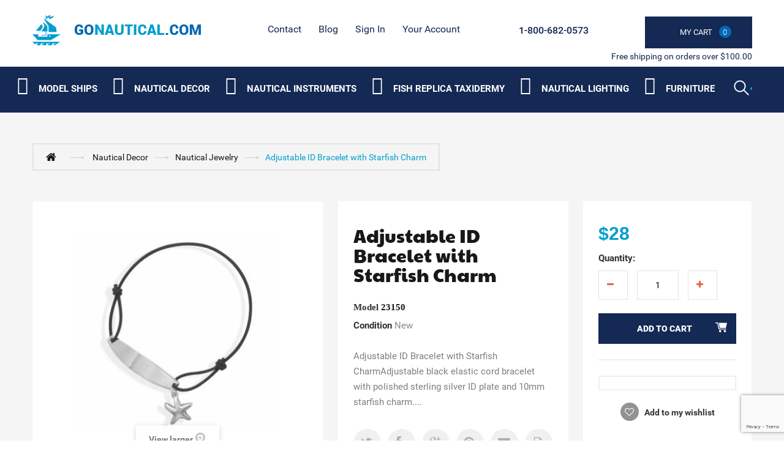

--- FILE ---
content_type: text/html; charset=utf-8
request_url: https://gonautical.com/nautical-jewelry/667-adjustable-id-bracelet-with-starfish-charm.html
body_size: 15930
content:
<!DOCTYPE HTML> <!--[if lt IE 7]><html class="no-js lt-ie9 lt-ie8 lt-ie7 " lang="en"><![endif]--> <!--[if IE 7]><html class="no-js lt-ie9 lt-ie8 ie7" lang="en"><![endif]--> <!--[if IE 8]><html class="no-js lt-ie9 ie8" lang="en"><![endif]--> <!--[if gt IE 8]><html class="no-js ie9" lang="en"><![endif]--><html lang="en"><head><meta name="google-site-verification" content="6T1rg01q-BtVRZzT5TW7a3RRF8KF7lpVZdcICNe622s" /> <script type="application/ld+json">{
          "@context": "https://schema.org",
          "@type": "HomeGoodsStore",
          "name": "GoNautical",
          "image": "https://gonautical.com/img/new-store-logo-1513768605.jpg",
          "@id": "https://gonautical.com/#index",
          "url": "https://gonautical.com/",
          "telephone": "1-800-682-0573",
          "address": {
            "@type": "PostalAddress",
            "streetAddress": "9 Smith Ct",
            "addressLocality": "Hillsborough Township",
            "addressRegion": "NJ",
            "postalCode": "08844",
            "addressCountry": "US"
          },
          "geo": {
            "@type": "GeoCoordinates",
            "latitude": 40.4806244,
            "longitude": -74.5895419
          },
          "openingHoursSpecification": {
            "@type": "OpeningHoursSpecification",
            "dayOfWeek": [
              "Monday",
              "Tuesday",
              "Wednesday",
              "Thursday",
              "Friday",
              "Saturday",
              "Sunday"
            ],
            "opens": "00:00",
            "closes": "23:59"
          },
          "sameAs": [
            "https://www.facebook.com/Gonautical?fref=nf",
            "https://twitter.com/GonauticalNY/",
            "https://www.pinterest.com/gonautical/"
          ]
        }</script> <meta charset="utf-8" /><title>Adjustable ID Bracelet with Starfish Charm - GoNautical</title><meta name="description" content=" Adjustable ID Bracelet with Starfish CharmAdjustable black elastic cord bracelet with polished sterling silver ID plate and 10mm starfish charm. The ID plate measures 35mm x 8mm..925 Sterling Silver " /><meta name="generator" content="PrestaShop" /><link rel="alternate" href="https://www.gonautical.com" hreflang="en-us" /><meta name="robots" content="index,follow" /><meta name="viewport" content="width=device-width, minimum-scale=0.25, maximum-scale=5, initial-scale=1.0" /><meta name="apple-mobile-web-app-capable" content="yes" /><link rel="icon" type="image/vnd.microsoft.icon" href="/img/favicon.ico?1748374998" /><link rel="shortcut icon" type="image/x-icon" href="/img/favicon.ico?1748374998" /><link rel="stylesheet" href="https://gonautical.com/themes/theme1014_litehead/cache/v_351_2d792f0f3defa0c56249d2b144d88007_all.css" media="all" /><link rel="stylesheet" href="https://gonautical.com/themes/theme1014_litehead/cache/v_351_1affc36c18cb6059e66cfe32fb764dcd_print.css" media="print" />   <meta property="og:type" content="product" /><meta property="og:url" content="https://gonautical.com/nautical-jewelry/667-adjustable-id-bracelet-with-starfish-charm.html" /><meta property="og:title" content="Adjustable ID Bracelet with Starfish Charm - GoNautical" /><meta property="og:site_name" content="GoNautical" /><meta property="og:description" content=" Adjustable ID Bracelet with Starfish CharmAdjustable black elastic cord bracelet with polished sterling silver ID plate and 10mm starfish charm. The ID plate measures 35mm x 8mm..925 Sterling Silver " /><meta property="og:image" content="https://gonautical.com/667-large_default/adjustable-id-bracelet-with-starfish-charm.jpg" /><meta property="product:pretax_price:amount" content="27.5" /><meta property="product:pretax_price:currency" content="USD" /><meta property="product:price:amount" content="27.5" /><meta property="product:price:currency" content="USD" />   <link rel="canonical" href="https://gonautical.com/nautical-jewelry/667-adjustable-id-bracelet-with-starfish-charm.html" /><link rel="preload" href="/themes/theme1014_litehead/css/modules/blocktopmenu/fonts/icomoonn.ttf?wkeslj" as="font" type="font/ttf" crossorigin><link rel="preload stylesheet" as="style" href="https://fonts.googleapis.com/css?family=Paytone+One&display=swap" type="text/css" media="all" /><link href="/themes/theme1014_litehead/css/font-awesome/font-awesome.min.css" rel="preload stylesheet" as="style"> <noscript id="deferred-styles"><link rel="preload stylesheet" as="style" href="/googlefont.css" type="text/css" media="all" /><link href="https://fonts.googleapis.com/css?family=Paytone+One&display=swap" rel="preload stylesheet" as="style"> </noscript>   <!--[if IE 8]> 
<script src="https://oss.maxcdn.com/libs/html5shiv/3.7.0/html5shiv.js"></script> 
<script src="https://oss.maxcdn.com/libs/respond.js/1.3.0/respond.min.js"></script> <![endif]--><style>#block_various_links_footer li{width:130px; float:left;}</style></head><body id="product" class="product product-667 product-adjustable-id-bracelet-with-starfish-charm category-122 category-nautical-jewelry hide-left-column hide-right-column lang_en"> <!--[if IE 8]><div style='clear:both;height:59px;padding:0 15px 0 15px;position:relative;z-index:10000;text-align:center;'><a href="http://www.microsoft.com/windows/internet-explorer/default.aspx?ocid=ie6_countdown_bannercode"><img src="http://storage.ie6countdown.com/assets/100/images/banners/warning_bar_0000_us.jpg" border="0" height="42" width="820" alt="You are using an outdated browser. For a faster, safer browsing experience, upgrade for free today." /></a></div> <![endif]--><div id="page"><div class="header-container"> <header id="header"><div class="banner"><div class="container"><div class="row"></div></div></div><div class="nav"><div class="container"><div class="col-md-3"><div class="row"><div id="header_logo"> <a href="http://gonautical.com/" title="GoNautical"> <img class="logo img-responsive" src="https://gonautical.com/img/new-store-logo-1513768605.jpg" alt="Logo nautical decor store : GoNautical" width="275" height="50"/> </a></div></div></div><div class="col-md-9 header_right"><div class="row"><ul id="header_links"><li id="header_link_contact"> <a href="https://gonautical.com/contact-us" title="contact">contact</a></li><li id="header_link_sitemap"> <a href="https://gonautical.com/blog/" title="Blog">Blog</a></li></ul><div class="header_user_info"><div> <a class="login" href="https://gonautical.com/my-account" rel="nofollow" title="Login to your customer account"> Sign in </a></div></div><div class="header_user_info"><div> <a href="https://gonautical.com/my-account" title="View my customer account" rel="nofollow">Your Account</a></div></div><div class="col-md-2 cartBox clearfix"><div class="shopping_cart"> <a href="https://gonautical.com/order" title="View my shopping cart" rel="nofollow"> <b>My Cart</b> <span class="ajax_cart_quantity unvisible">0</span> <span class="ajax_cart_product_txt unvisible"></span> <span class="ajax_cart_product_txt_s unvisible"></span> <span class="ajax_cart_total unvisible"> </span> <span class="ajax_cart_no_product"><i>0</i></span> </a><div class="cart_block block"><div class="block_content"><div class="cart_block_list"><p class="cart_block_no_products"> No products</p><div class="cart-prices"><div class="cart-prices-line first-line"> <span class="price cart_block_shipping_cost ajax_cart_shipping_cost"> Free shipping! </span> <span> Shipping </span></div><div class="cart-prices-line last-line"> <span class="price cart_block_total ajax_block_cart_total">$0</span> <span>Total</span></div></div><p class="cart-buttons"> <a id="button_order_cart" class="btn btn-default button button-small" href="https://gonautical.com/order" title="Check out" rel="nofollow"> <span> Check out <i class="icon-chevron-right right"></i> </span> </a></p></div></div></div></div></div><div id="layer_cart"><div class="clearfix"><div class="layer_cart_product col-xs-12 col-md-6"> <span class="cross" title="Close window"></span><h2> <i class="icon-ok"></i> Product successfully added to your shopping cart</h2><div class="product-image-container layer_cart_img"></div><div class="layer_cart_product_info"> <span id="layer_cart_product_title" class="product-name"></span> <span id="layer_cart_product_attributes"></span><div> <strong class="dark">Quantity</strong> <span id="layer_cart_product_quantity"></span></div><div> <strong class="dark">Total</strong> <span id="layer_cart_product_price"></span></div></div></div><div class="layer_cart_cart col-xs-12 col-md-6"><h2> <span class="ajax_cart_product_txt_s unvisible"> There are <span class="ajax_cart_quantity">0</span> items in your cart. </span> <span class="ajax_cart_product_txt "> There is 1 item in your cart. </span></h2><div class="layer_cart_row"> <strong class="dark"> Total products (tax excl.) </strong> <span class="ajax_block_products_total"> </span></div><div class="layer_cart_row"> <strong class="dark"> Total shipping&nbsp;(tax excl.) </strong> <span class="ajax_cart_shipping_cost"> Free shipping! </span></div><div class="layer_cart_row"> <strong class="dark"> Total (tax excl.) </strong> <span class="ajax_block_cart_total"> </span></div><div class="button-container"> <span class="continue btn btn-default button exclusive-medium" title="Continue shopping"> <span> <i class="icon-chevron-left left"></i> Continue shopping </span> </span> <a class="btn btn-default button button-medium" href="https://gonautical.com/order" title="Proceed to checkout" rel="nofollow"> <span> Proceed to checkout <i class="icon-chevron-right right"></i> </span> </a></div></div></div><div class="crossseling"></div></div><div class="layer_cart_overlay"></div><span class="shop-phone"> <i class="icon-phone"></i> <strong><a href="tel:+18006820573">1-800-682-0573</a></strong> </span></div></div> <span class="pull-right bot_text">Free shipping on orders over $100.00</span></div></div> </header><div class="bottom_header"><div class="container"><div><div class="row"><div id="search_block_top" class="col-sm-4 clearfix"><div class="stickUpHolder container"><form id="searchbox" method="get" action="https://gonautical.com/search" > <input type="hidden" name="controller" value="search" /> <input type="hidden" name="orderby" value="position" /> <input type="hidden" name="orderway" value="desc" /> <input class="search_query form-control" type="text" id="search_query_top" aria-label="Search" name="search_query" value="" /> <button type="submit" name="submit_search" class="btn btn-default button-search"> <span>Search</span> </button></form></div></div><div id="block_top_menu" class="sf-contener clearfix col-lg-12"><div class="cat-title">Categories</div><ul class="sf-menu clearfix menu-content"><li><i class="iconmoon iconmoon-ship"></i><a href="https://gonautical.com/83-model-ships" title="Model Ships " aria-label="Category submenu">Model Ships </a><ul><li><a href="https://gonautical.com/96-historic-ship-models" title="Historic Ship Models" aria-label="Category submenu">Historic Ship Models</a></li><li><a href="https://gonautical.com/97-j-class-sailboats" title="J Class Sailboats" aria-label="Category submenu">J Class Sailboats</a><ul><li><a href="https://gonautical.com/152-america-s-cup-j-class-boat-ranger" title="America's Cup J Class Boat Ranger" aria-label="Category submenu">America's Cup J Class Boat Ranger</a></li></ul></li><li><a href="https://gonautical.com/99-large-tall-ships" title="Large Tall Ships" aria-label="Category submenu">Large Tall Ships</a></li><li><a href="https://gonautical.com/100-rc-sailboats" title="RC Sailboats" aria-label="Category submenu">RC Sailboats</a></li><li><a href="https://gonautical.com/101-display-cases" title="Display Cases" aria-label="Category submenu">Display Cases</a></li><li><a href="https://gonautical.com/86-famous-ships" title="Famous Ships" aria-label="Category submenu">Famous Ships</a></li><li><a href="https://gonautical.com/87-coast-guard" title="Coast Guard" aria-label="Category submenu">Coast Guard</a></li><li><a href="https://gonautical.com/103-historic-sailboats" title="Historic Sailboats" aria-label="Category submenu">Historic Sailboats</a></li><li><a href="https://gonautical.com/88-cruise-ships" title="Cruise Ships" aria-label="Category submenu">Cruise Ships</a></li><li><a href="https://gonautical.com/89-fishing-boats" title="Fishing Boats" aria-label="Category submenu">Fishing Boats</a></li><li><a href="https://gonautical.com/105-exclusive-ship-models" title="Exclusive Ship Models" aria-label="Category submenu">Exclusive Ship Models</a></li><li><a href="https://gonautical.com/90-pirate-ships" title="Pirate Ships" aria-label="Category submenu">Pirate Ships</a></li><li><a href="https://gonautical.com/106-half-hull-boat-models" title="Half Hull Boat Models " aria-label="Category submenu">Half Hull Boat Models </a></li><li><a href="https://gonautical.com/107-real-kayaks-and-canoes" title="Real Kayaks and Canoes" aria-label="Category submenu">Real Kayaks and Canoes</a></li><li><a href="https://gonautical.com/92-ships-in-the-bottles" title="Ships in the Bottles" aria-label="Category submenu">Ships in the Bottles</a></li><li><a href="https://gonautical.com/93-speed-boats" title="Speed Boats" aria-label="Category submenu">Speed Boats</a></li><li><a href="https://gonautical.com/94-tall-ships" title="Tall Ships" aria-label="Category submenu">Tall Ships</a><ul><li><a href="https://gonautical.com/159-cutty-sark-" title="Cutty Sark " aria-label="Category submenu">Cutty Sark </a></li><li><a href="https://gonautical.com/160-hms-victory" title="HMS Victory" aria-label="Category submenu">HMS Victory</a></li><li><a href="https://gonautical.com/161-pirate-ships-" title="Pirate Ships " aria-label="Category submenu">Pirate Ships </a></li><li><a href="https://gonautical.com/162-hms-surprise" title="HMS Surprise" aria-label="Category submenu">HMS Surprise</a></li><li><a href="https://gonautical.com/163-sovereign-of-the-seas" title="Sovereign of the Seas" aria-label="Category submenu">Sovereign of the Seas</a></li><li><a href="https://gonautical.com/164-uscg-eagle-" title="USCG Eagle " aria-label="Category submenu">USCG Eagle </a></li><li><a href="https://gonautical.com/165-san-felipe-" title="San Felipe " aria-label="Category submenu">San Felipe </a></li><li><a href="https://gonautical.com/166-hms-bounty-" title="HMS Bounty " aria-label="Category submenu">HMS Bounty </a></li><li><a href="https://gonautical.com/167-flying-cloud-" title="Flying Cloud " aria-label="Category submenu">Flying Cloud </a></li><li><a href="https://gonautical.com/168-mayflower" title="Mayflower" aria-label="Category submenu">Mayflower</a></li><li><a href="https://gonautical.com/169-star-of-india" title="Star of India" aria-label="Category submenu">Star of India</a></li><li><a href="https://gonautical.com/192-uss-constitution-" title="USS Constitution " aria-label="Category submenu">USS Constitution </a></li><li><a href="https://gonautical.com/193-baltimore-clipper" title="Baltimore Clipper " aria-label="Category submenu">Baltimore Clipper </a></li><li><a href="https://gonautical.com/198-san-felipe-wooden-tall-ship-" title="San Felipe Wooden Tall Ship " aria-label="Category submenu">San Felipe Wooden Tall Ship </a></li></ul></li><li><a href="https://gonautical.com/95-america-s-cup-sailboat-models" title="America's Cup Sailboat Models " aria-label="Category submenu">America's Cup Sailboat Models </a></li><li><a href="https://gonautical.com/91-sailboat-models" title="Sailboat Models " aria-label="Category submenu">Sailboat Models </a><ul><li><a href="https://gonautical.com/150-bluenose-2-" title="Bluenose 2 " aria-label="Category submenu">Bluenose 2 </a></li><li><a href="https://gonautical.com/151--1895-america-s-cup-defender" title=" 1895 America's Cup Defender" aria-label="Category submenu"> 1895 America's Cup Defender</a></li><li><a href="https://gonautical.com/153--1899-america-s-cup-shamrock" title=" 1899 America's Cup Shamrock" aria-label="Category submenu"> 1899 America's Cup Shamrock</a></li><li><a href="https://gonautical.com/154-sovereign" title="Sovereign" aria-label="Category submenu">Sovereign</a></li><li><a href="https://gonautical.com/155-sailing-yacht-volunteer-" title="Sailing Yacht Volunteer " aria-label="Category submenu">Sailing Yacht Volunteer </a></li><li><a href="https://gonautical.com/156-decor-yachts" title="Decor Yachts" aria-label="Category submenu">Decor Yachts</a></li><li><a href="https://gonautical.com/145-yacht-enterprise" title="Yacht Enterprise" aria-label="Category submenu">Yacht Enterprise</a></li><li><a href="https://gonautical.com/146-columbia-" title="Columbia " aria-label="Category submenu">Columbia </a></li><li><a href="https://gonautical.com/147-bluenose-" title="Bluenose " aria-label="Category submenu">Bluenose </a></li><li><a href="https://gonautical.com/148-america-" title="America " aria-label="Category submenu">America </a></li><li><a href="https://gonautical.com/149-atlantic" title="Atlantic" aria-label="Category submenu">Atlantic</a></li><li><a href="https://gonautical.com/172-america-s-cup-intrepid" title="America's Cup Intrepid" aria-label="Category submenu">America's Cup Intrepid</a></li><li><a href="https://gonautical.com/191-endeavour-" title="Endeavour " aria-label="Category submenu">Endeavour </a></li><li><a href="https://gonautical.com/194-ranger-" title="Ranger " aria-label="Category submenu">Ranger </a></li><li><a href="https://gonautical.com/195-sloop-sailboats-" title="Sloop Sailboats " aria-label="Category submenu">Sloop Sailboats </a></li><li><a href="https://gonautical.com/202-shamrock-" title="Shamrock " aria-label="Category submenu">Shamrock </a></li></ul></li><li><a href="https://gonautical.com/174-custom-built-models" title="Custom Built Models" aria-label="Category submenu">Custom Built Models</a></li></ul></li><li><i class="iconmoon iconmoon-anchor"></i><a href="https://gonautical.com/84-nautical-decor" title="Nautical Decor" aria-label="Category submenu">Nautical Decor</a><ul><li><a href="https://gonautical.com/134-nautical-art-posters-" title="Nautical Art Posters " aria-label="Category submenu">Nautical Art Posters </a><ul><li><a href="https://gonautical.com/212-exclusive-art-" title="Exclusive Art " aria-label="Category submenu">Exclusive Art </a></li></ul></li><li><a href="https://gonautical.com/119-nautical-gifts-and-decor" title="Nautical Gifts And Decor" aria-label="Category submenu">Nautical Gifts And Decor</a></li><li><a href="https://gonautical.com/135-collections-of-automobiles-and-tether-cars" title="Collections of Automobiles and Tether Cars " aria-label="Category submenu">Collections of Automobiles and Tether Cars </a></li><li><a href="https://gonautical.com/120-decorative-lighthouses" title="Decorative Lighthouses" aria-label="Category submenu">Decorative Lighthouses</a></li><li><a href="https://gonautical.com/136-corporate-gifts" title="Corporate Gifts" aria-label="Category submenu">Corporate Gifts</a></li><li><a href="https://gonautical.com/121-liferings" title="Liferings" aria-label="Category submenu">Liferings</a></li><li><a href="https://gonautical.com/137-nautical-throw-pillows" title="Nautical Throw Pillows" aria-label="Category submenu">Nautical Throw Pillows</a></li><li><a href="https://gonautical.com/122-nautical-jewelry" title="Nautical Jewelry" aria-label="Category submenu">Nautical Jewelry</a></li><li><a href="https://gonautical.com/138-nautical-theme-framed-art" title="Nautical Theme Framed Art" aria-label="Category submenu">Nautical Theme Framed Art</a></li><li><a href="https://gonautical.com/123-beach-decor-shop" title="Beach Decor Shop" aria-label="Category submenu">Beach Decor Shop</a></li><li><a href="https://gonautical.com/139-nautical-coastal-furniture" title="Nautical & Coastal Furniture" aria-label="Category submenu">Nautical & Coastal Furniture</a></li><li><a href="https://gonautical.com/124-portholes" title="Portholes" aria-label="Category submenu">Portholes</a><ul><li><a href="https://gonautical.com/184-porthole-mirrors-" title="Porthole Mirrors " aria-label="Category submenu">Porthole Mirrors </a></li><li><a href="https://gonautical.com/185-porthole-windows-" title="Porthole Windows " aria-label="Category submenu">Porthole Windows </a></li><li><a href="https://gonautical.com/197-porthole-clocks-" title="Porthole Clocks " aria-label="Category submenu">Porthole Clocks </a></li></ul></li><li><a href="https://gonautical.com/140-aviation-decor-and-gifts-" title="Aviation Decor and Gifts " aria-label="Category submenu">Aviation Decor and Gifts </a><ul><li><a href="https://gonautical.com/199-aviation-art-posters-" title="Aviation Art Posters " aria-label="Category submenu">Aviation Art Posters </a></li><li><a href="https://gonautical.com/200-airplane-propellers-decoration-" title="Airplane Propellers Decoration " aria-label="Category submenu">Airplane Propellers Decoration </a></li><li><a href="https://gonautical.com/201-airplane-models-" title="Airplane Models " aria-label="Category submenu">Airplane Models </a></li><li><a href="https://gonautical.com/203-hot-air-balloon-models-" title="Hot Air Balloon Models " aria-label="Category submenu">Hot Air Balloon Models </a></li></ul></li><li><a href="https://gonautical.com/109-nautical-clocks" title="Nautical Clocks" aria-label="Category submenu">Nautical Clocks</a></li><li><a href="https://gonautical.com/125-floats-and-buoys" title="Floats and Buoys" aria-label="Category submenu">Floats and Buoys</a><ul><li><a href="https://gonautical.com/187-japanese-glass-floats-" title="Japanese Glass Floats " aria-label="Category submenu">Japanese Glass Floats </a></li><li><a href="https://gonautical.com/188-buoys-" title="Buoys " aria-label="Category submenu">Buoys </a></li></ul></li><li><a href="https://gonautical.com/141-nautical-balance-toys" title="Nautical Balance Toys" aria-label="Category submenu">Nautical Balance Toys</a></li><li><a href="https://gonautical.com/110-compasses" title="Compasses" aria-label="Category submenu">Compasses</a></li><li><a href="https://gonautical.com/126-lanterns-and-lamps" title="Lanterns and Lamps" aria-label="Category submenu">Lanterns and Lamps</a></li><li><a href="https://gonautical.com/142-globes" title="Globes" aria-label="Category submenu">Globes</a></li><li><a href="https://gonautical.com/111-decorative-sailboats" title="Decorative Sailboats" aria-label="Category submenu">Decorative Sailboats</a></li><li><a href="https://gonautical.com/127-signs" title="Signs" aria-label="Category submenu">Signs</a></li><li><a href="https://gonautical.com/143-spot-lights" title="Spot Lights" aria-label="Category submenu">Spot Lights</a></li><li><a href="https://gonautical.com/112-keychains" title="Keychains" aria-label="Category submenu">Keychains</a></li><li><a href="https://gonautical.com/128-nautical-flags" title="Nautical Flags" aria-label="Category submenu">Nautical Flags</a></li><li><a href="https://gonautical.com/144-nautical-watches" title="Nautical Watches" aria-label="Category submenu">Nautical Watches</a></li><li><a href="https://gonautical.com/113-sextants" title="Sextants" aria-label="Category submenu">Sextants</a></li><li><a href="https://gonautical.com/129-decorative-wooden-oars-paddles" title="Decorative Wooden Oars & Paddles" aria-label="Category submenu">Decorative Wooden Oars & Paddles</a></li><li><a href="https://gonautical.com/114-ships-in-a-bottle" title="Ships in a Bottle" aria-label="Category submenu">Ships in a Bottle</a></li><li><a href="https://gonautical.com/130-decorative-anchors" title="Decorative Anchors " aria-label="Category submenu">Decorative Anchors </a></li><li><a href="https://gonautical.com/115-ship-wheels" title="Ship Wheels" aria-label="Category submenu">Ship Wheels</a></li><li><a href="https://gonautical.com/131-ships-bells" title="Ships Bells" aria-label="Category submenu">Ships Bells</a></li><li><a href="https://gonautical.com/116-spy-glasses" title="Spy Glasses" aria-label="Category submenu">Spy Glasses</a></li><li><a href="https://gonautical.com/117-telescopes" title="Telescopes " aria-label="Category submenu">Telescopes </a></li><li><a href="https://gonautical.com/133-j-class-yacht-models" title="J Class Yacht Models " aria-label="Category submenu">J Class Yacht Models </a></li><li><a href="https://gonautical.com/108-diving-helmets" title="Diving Helmets" aria-label="Category submenu">Diving Helmets</a></li><li><a href="https://gonautical.com/173-nautical-charts-decor" title="Nautical Charts Decor " aria-label="Category submenu">Nautical Charts Decor </a></li><li><a href="https://gonautical.com/176-seaside-treasures-" title="Seaside Treasures " aria-label="Category submenu">Seaside Treasures </a></li><li><a href="https://gonautical.com/177-nautical-wall-decor-" title="Nautical Wall Decor " aria-label="Category submenu">Nautical Wall Decor </a></li><li><a href="https://gonautical.com/178-mirrors-" title="Mirrors " aria-label="Category submenu">Mirrors </a></li><li><a href="https://gonautical.com/206-curtains-tapestry-" title="Curtains Tapestry " aria-label="Category submenu">Curtains Tapestry </a><ul><li><a href="https://gonautical.com/208-room-curtains-" title="Room Curtains " aria-label="Category submenu">Room Curtains </a></li><li><a href="https://gonautical.com/209-nautical-shower-curtains" title="Nautical Shower Curtains " aria-label="Category submenu">Nautical Shower Curtains </a></li><li><a href="https://gonautical.com/210-kitchen-curtain-panels-" title="Kitchen Curtain Panels " aria-label="Category submenu">Kitchen Curtain Panels </a></li><li><a href="https://gonautical.com/211-tapestry-" title="Tapestry " aria-label="Category submenu">Tapestry </a></li></ul></li><li><a href="https://gonautical.com/215-pool-and-garden-decor" title="Pool and Garden Decor " aria-label="Category submenu">Pool and Garden Decor </a></li><li><a href="https://gonautical.com/217-boat-flags" title="Boat Flags" aria-label="Category submenu">Boat Flags</a><ul><li><a href="https://gonautical.com/216-boat-flags" title="Boat Flags " aria-label="Category submenu">Boat Flags </a></li></ul></li><li><a href="https://gonautical.com/221-nauticalcoastal-rugs" title="Nautical/Coastal Rugs " aria-label="Category submenu">Nautical/Coastal Rugs </a></li><li><a href="https://gonautical.com/224-personalized-plaques" title="Personalized Plaques" aria-label="Category submenu">Personalized Plaques</a></li><li><a href="https://gonautical.com/227-armor-helmets" title="Armor Helmets " aria-label="Category submenu">Armor Helmets </a></li><li><i class="iconmoon iconmoon-fish"></i><a href="https://gonautical.com/170-fish-replica-taxidermy" title="Fish Replica Taxidermy" aria-label="Category submenu">Fish Replica Taxidermy</a><ul><li><a href="https://gonautical.com/118-fish-replica" title="Fish Replica" aria-label="Category submenu">Fish Replica</a></li></ul></li></ul></li><li><i class="iconmoon iconmoon-compass"></i><a href="https://gonautical.com/85-nautical-instruments" title="Nautical Instruments " aria-label="Category submenu">Nautical Instruments </a><ul><li><a href="https://gonautical.com/179-binoculars" title="Binoculars" aria-label="Category submenu">Binoculars</a></li><li><a href="https://gonautical.com/180-barometers-" title="Barometers " aria-label="Category submenu">Barometers </a></li><li><a href="https://gonautical.com/183-sextants" title="Sextants" aria-label="Category submenu">Sextants</a></li><li><a href="https://gonautical.com/186-clocks-" title="Clocks " aria-label="Category submenu">Clocks </a></li><li><a href="https://gonautical.com/213-weathervanes" title="Weathervanes" aria-label="Category submenu">Weathervanes</a></li><li><a href="https://gonautical.com/222-wind-speed-and-wind-direction-indicators" title="Wind Speed and Wind Direction Indicators" aria-label="Category submenu">Wind Speed and Wind Direction Indicators</a></li><li><a href="https://gonautical.com/223-tide-clocks" title="Tide Clocks " aria-label="Category submenu">Tide Clocks </a></li></ul></li><li><i class="iconmoon iconmoon-fish"></i><a href="https://gonautical.com/170-fish-replica-taxidermy" title="Fish Replica Taxidermy" aria-label="Category submenu">Fish Replica Taxidermy</a><ul><li><a href="https://gonautical.com/118-fish-replica" title="Fish Replica" aria-label="Category submenu">Fish Replica</a></li></ul></li><li><i class="iconmoon iconmoon-lamp"></i><a href="https://gonautical.com/132-nautical-lighting" title="Nautical Lighting" aria-label="Category submenu">Nautical Lighting</a><ul><li><a href="https://gonautical.com/204-chandeliers" title="Chandeliers" aria-label="Category submenu">Chandeliers</a></li><li><a href="https://gonautical.com/205--pendants" title=" Pendants" aria-label="Category submenu"> Pendants</a></li><li><a href="https://gonautical.com/207-lamps-" title="Lamps " aria-label="Category submenu">Lamps </a></li><li><a href="https://gonautical.com/214-sconce" title="Sconce" aria-label="Category submenu">Sconce</a></li><li><a href="https://gonautical.com/218-ceiling-fans" title="Ceiling Fans" aria-label="Category submenu">Ceiling Fans</a></li><li><a href="https://gonautical.com/219-wall-lights" title="Wall Lights " aria-label="Category submenu">Wall Lights </a></li><li><a href="https://gonautical.com/220-table-lamps" title="Table Lamps " aria-label="Category submenu">Table Lamps </a></li><li><a href="https://gonautical.com/229-outdoor-lighting" title="Outdoor Lighting " aria-label="Category submenu">Outdoor Lighting </a></li></ul></li><li><i class="iconmoon iconmoon-fourniture"></i><a href="https://gonautical.com/104-authentic-models-furniture" title="Furniture" aria-label="Category submenu">Furniture</a><ul><li><a href="https://gonautical.com/189-chairs-" title="Chairs " aria-label="Category submenu">Chairs </a></li><li><a href="https://gonautical.com/190-tables-" title="Tables " aria-label="Category submenu">Tables </a></li><li><a href="https://gonautical.com/196-architectural-models-" title="Architectural Models " aria-label="Category submenu">Architectural Models </a></li><li><a href="https://gonautical.com/225-old-barrel-design" title="Old Barrel Design " aria-label="Category submenu">Old Barrel Design </a></li><li><a href="https://gonautical.com/226-teak-furniture-and-accesories" title="Teak Furniture and Accesories " aria-label="Category submenu">Teak Furniture and Accesories </a></li></ul></li><li class="sf-search noBack" style="float:right"><form id="searchbox" action="https://gonautical.com/search" method="get"><p> <input type="hidden" name="controller" value="search" /> <input type="hidden" value="position" name="orderby"/> <input type="hidden" value="desc" name="orderway"/> <input type="text" name="search_query" aria-label="Search" value="" /> <button type="submit" name="submit_search" class="button-search"> <span>Search</span> </button></p></form></li></ul></div><ul class="mobmenu slimmenu"><li><i class="iconmoon iconmoon-ship"></i><a href="https://gonautical.com/83-model-ships" title="Model Ships " aria-label="Category submenu">Model Ships </a><ul><li><a href="https://gonautical.com/96-historic-ship-models" title="Historic Ship Models" aria-label="Category submenu">Historic Ship Models</a></li><li><a href="https://gonautical.com/97-j-class-sailboats" title="J Class Sailboats" aria-label="Category submenu">J Class Sailboats</a><ul><li><a href="https://gonautical.com/152-america-s-cup-j-class-boat-ranger" title="America's Cup J Class Boat Ranger" aria-label="Category submenu">America's Cup J Class Boat Ranger</a></li></ul></li><li><a href="https://gonautical.com/99-large-tall-ships" title="Large Tall Ships" aria-label="Category submenu">Large Tall Ships</a></li><li><a href="https://gonautical.com/100-rc-sailboats" title="RC Sailboats" aria-label="Category submenu">RC Sailboats</a></li><li><a href="https://gonautical.com/101-display-cases" title="Display Cases" aria-label="Category submenu">Display Cases</a></li><li><a href="https://gonautical.com/86-famous-ships" title="Famous Ships" aria-label="Category submenu">Famous Ships</a></li><li><a href="https://gonautical.com/87-coast-guard" title="Coast Guard" aria-label="Category submenu">Coast Guard</a></li><li><a href="https://gonautical.com/103-historic-sailboats" title="Historic Sailboats" aria-label="Category submenu">Historic Sailboats</a></li><li><a href="https://gonautical.com/88-cruise-ships" title="Cruise Ships" aria-label="Category submenu">Cruise Ships</a></li><li><a href="https://gonautical.com/89-fishing-boats" title="Fishing Boats" aria-label="Category submenu">Fishing Boats</a></li><li><a href="https://gonautical.com/105-exclusive-ship-models" title="Exclusive Ship Models" aria-label="Category submenu">Exclusive Ship Models</a></li><li><a href="https://gonautical.com/90-pirate-ships" title="Pirate Ships" aria-label="Category submenu">Pirate Ships</a></li><li><a href="https://gonautical.com/106-half-hull-boat-models" title="Half Hull Boat Models " aria-label="Category submenu">Half Hull Boat Models </a></li><li><a href="https://gonautical.com/107-real-kayaks-and-canoes" title="Real Kayaks and Canoes" aria-label="Category submenu">Real Kayaks and Canoes</a></li><li><a href="https://gonautical.com/92-ships-in-the-bottles" title="Ships in the Bottles" aria-label="Category submenu">Ships in the Bottles</a></li><li><a href="https://gonautical.com/93-speed-boats" title="Speed Boats" aria-label="Category submenu">Speed Boats</a></li><li><a href="https://gonautical.com/94-tall-ships" title="Tall Ships" aria-label="Category submenu">Tall Ships</a><ul><li><a href="https://gonautical.com/159-cutty-sark-" title="Cutty Sark " aria-label="Category submenu">Cutty Sark </a></li><li><a href="https://gonautical.com/160-hms-victory" title="HMS Victory" aria-label="Category submenu">HMS Victory</a></li><li><a href="https://gonautical.com/161-pirate-ships-" title="Pirate Ships " aria-label="Category submenu">Pirate Ships </a></li><li><a href="https://gonautical.com/162-hms-surprise" title="HMS Surprise" aria-label="Category submenu">HMS Surprise</a></li><li><a href="https://gonautical.com/163-sovereign-of-the-seas" title="Sovereign of the Seas" aria-label="Category submenu">Sovereign of the Seas</a></li><li><a href="https://gonautical.com/164-uscg-eagle-" title="USCG Eagle " aria-label="Category submenu">USCG Eagle </a></li><li><a href="https://gonautical.com/165-san-felipe-" title="San Felipe " aria-label="Category submenu">San Felipe </a></li><li><a href="https://gonautical.com/166-hms-bounty-" title="HMS Bounty " aria-label="Category submenu">HMS Bounty </a></li><li><a href="https://gonautical.com/167-flying-cloud-" title="Flying Cloud " aria-label="Category submenu">Flying Cloud </a></li><li><a href="https://gonautical.com/168-mayflower" title="Mayflower" aria-label="Category submenu">Mayflower</a></li><li><a href="https://gonautical.com/169-star-of-india" title="Star of India" aria-label="Category submenu">Star of India</a></li><li><a href="https://gonautical.com/192-uss-constitution-" title="USS Constitution " aria-label="Category submenu">USS Constitution </a></li><li><a href="https://gonautical.com/193-baltimore-clipper" title="Baltimore Clipper " aria-label="Category submenu">Baltimore Clipper </a></li><li><a href="https://gonautical.com/198-san-felipe-wooden-tall-ship-" title="San Felipe Wooden Tall Ship " aria-label="Category submenu">San Felipe Wooden Tall Ship </a></li></ul></li><li><a href="https://gonautical.com/95-america-s-cup-sailboat-models" title="America's Cup Sailboat Models " aria-label="Category submenu">America's Cup Sailboat Models </a></li><li><a href="https://gonautical.com/91-sailboat-models" title="Sailboat Models " aria-label="Category submenu">Sailboat Models </a><ul><li><a href="https://gonautical.com/150-bluenose-2-" title="Bluenose 2 " aria-label="Category submenu">Bluenose 2 </a></li><li><a href="https://gonautical.com/151--1895-america-s-cup-defender" title=" 1895 America's Cup Defender" aria-label="Category submenu"> 1895 America's Cup Defender</a></li><li><a href="https://gonautical.com/153--1899-america-s-cup-shamrock" title=" 1899 America's Cup Shamrock" aria-label="Category submenu"> 1899 America's Cup Shamrock</a></li><li><a href="https://gonautical.com/154-sovereign" title="Sovereign" aria-label="Category submenu">Sovereign</a></li><li><a href="https://gonautical.com/155-sailing-yacht-volunteer-" title="Sailing Yacht Volunteer " aria-label="Category submenu">Sailing Yacht Volunteer </a></li><li><a href="https://gonautical.com/156-decor-yachts" title="Decor Yachts" aria-label="Category submenu">Decor Yachts</a></li><li><a href="https://gonautical.com/145-yacht-enterprise" title="Yacht Enterprise" aria-label="Category submenu">Yacht Enterprise</a></li><li><a href="https://gonautical.com/146-columbia-" title="Columbia " aria-label="Category submenu">Columbia </a></li><li><a href="https://gonautical.com/147-bluenose-" title="Bluenose " aria-label="Category submenu">Bluenose </a></li><li><a href="https://gonautical.com/148-america-" title="America " aria-label="Category submenu">America </a></li><li><a href="https://gonautical.com/149-atlantic" title="Atlantic" aria-label="Category submenu">Atlantic</a></li><li><a href="https://gonautical.com/172-america-s-cup-intrepid" title="America's Cup Intrepid" aria-label="Category submenu">America's Cup Intrepid</a></li><li><a href="https://gonautical.com/191-endeavour-" title="Endeavour " aria-label="Category submenu">Endeavour </a></li><li><a href="https://gonautical.com/194-ranger-" title="Ranger " aria-label="Category submenu">Ranger </a></li><li><a href="https://gonautical.com/195-sloop-sailboats-" title="Sloop Sailboats " aria-label="Category submenu">Sloop Sailboats </a></li><li><a href="https://gonautical.com/202-shamrock-" title="Shamrock " aria-label="Category submenu">Shamrock </a></li></ul></li><li><a href="https://gonautical.com/174-custom-built-models" title="Custom Built Models" aria-label="Category submenu">Custom Built Models</a></li></ul></li><li><i class="iconmoon iconmoon-anchor"></i><a href="https://gonautical.com/84-nautical-decor" title="Nautical Decor" aria-label="Category submenu">Nautical Decor</a><ul><li><a href="https://gonautical.com/134-nautical-art-posters-" title="Nautical Art Posters " aria-label="Category submenu">Nautical Art Posters </a><ul><li><a href="https://gonautical.com/212-exclusive-art-" title="Exclusive Art " aria-label="Category submenu">Exclusive Art </a></li></ul></li><li><a href="https://gonautical.com/119-nautical-gifts-and-decor" title="Nautical Gifts And Decor" aria-label="Category submenu">Nautical Gifts And Decor</a></li><li><a href="https://gonautical.com/135-collections-of-automobiles-and-tether-cars" title="Collections of Automobiles and Tether Cars " aria-label="Category submenu">Collections of Automobiles and Tether Cars </a></li><li><a href="https://gonautical.com/120-decorative-lighthouses" title="Decorative Lighthouses" aria-label="Category submenu">Decorative Lighthouses</a></li><li><a href="https://gonautical.com/136-corporate-gifts" title="Corporate Gifts" aria-label="Category submenu">Corporate Gifts</a></li><li><a href="https://gonautical.com/121-liferings" title="Liferings" aria-label="Category submenu">Liferings</a></li><li><a href="https://gonautical.com/137-nautical-throw-pillows" title="Nautical Throw Pillows" aria-label="Category submenu">Nautical Throw Pillows</a></li><li><a href="https://gonautical.com/122-nautical-jewelry" title="Nautical Jewelry" aria-label="Category submenu">Nautical Jewelry</a></li><li><a href="https://gonautical.com/138-nautical-theme-framed-art" title="Nautical Theme Framed Art" aria-label="Category submenu">Nautical Theme Framed Art</a></li><li><a href="https://gonautical.com/123-beach-decor-shop" title="Beach Decor Shop" aria-label="Category submenu">Beach Decor Shop</a></li><li><a href="https://gonautical.com/139-nautical-coastal-furniture" title="Nautical & Coastal Furniture" aria-label="Category submenu">Nautical & Coastal Furniture</a></li><li><a href="https://gonautical.com/124-portholes" title="Portholes" aria-label="Category submenu">Portholes</a><ul><li><a href="https://gonautical.com/184-porthole-mirrors-" title="Porthole Mirrors " aria-label="Category submenu">Porthole Mirrors </a></li><li><a href="https://gonautical.com/185-porthole-windows-" title="Porthole Windows " aria-label="Category submenu">Porthole Windows </a></li><li><a href="https://gonautical.com/197-porthole-clocks-" title="Porthole Clocks " aria-label="Category submenu">Porthole Clocks </a></li></ul></li><li><a href="https://gonautical.com/140-aviation-decor-and-gifts-" title="Aviation Decor and Gifts " aria-label="Category submenu">Aviation Decor and Gifts </a><ul><li><a href="https://gonautical.com/199-aviation-art-posters-" title="Aviation Art Posters " aria-label="Category submenu">Aviation Art Posters </a></li><li><a href="https://gonautical.com/200-airplane-propellers-decoration-" title="Airplane Propellers Decoration " aria-label="Category submenu">Airplane Propellers Decoration </a></li><li><a href="https://gonautical.com/201-airplane-models-" title="Airplane Models " aria-label="Category submenu">Airplane Models </a></li><li><a href="https://gonautical.com/203-hot-air-balloon-models-" title="Hot Air Balloon Models " aria-label="Category submenu">Hot Air Balloon Models </a></li></ul></li><li><a href="https://gonautical.com/109-nautical-clocks" title="Nautical Clocks" aria-label="Category submenu">Nautical Clocks</a></li><li><a href="https://gonautical.com/125-floats-and-buoys" title="Floats and Buoys" aria-label="Category submenu">Floats and Buoys</a><ul><li><a href="https://gonautical.com/187-japanese-glass-floats-" title="Japanese Glass Floats " aria-label="Category submenu">Japanese Glass Floats </a></li><li><a href="https://gonautical.com/188-buoys-" title="Buoys " aria-label="Category submenu">Buoys </a></li></ul></li><li><a href="https://gonautical.com/141-nautical-balance-toys" title="Nautical Balance Toys" aria-label="Category submenu">Nautical Balance Toys</a></li><li><a href="https://gonautical.com/110-compasses" title="Compasses" aria-label="Category submenu">Compasses</a></li><li><a href="https://gonautical.com/126-lanterns-and-lamps" title="Lanterns and Lamps" aria-label="Category submenu">Lanterns and Lamps</a></li><li><a href="https://gonautical.com/142-globes" title="Globes" aria-label="Category submenu">Globes</a></li><li><a href="https://gonautical.com/111-decorative-sailboats" title="Decorative Sailboats" aria-label="Category submenu">Decorative Sailboats</a></li><li><a href="https://gonautical.com/127-signs" title="Signs" aria-label="Category submenu">Signs</a></li><li><a href="https://gonautical.com/143-spot-lights" title="Spot Lights" aria-label="Category submenu">Spot Lights</a></li><li><a href="https://gonautical.com/112-keychains" title="Keychains" aria-label="Category submenu">Keychains</a></li><li><a href="https://gonautical.com/128-nautical-flags" title="Nautical Flags" aria-label="Category submenu">Nautical Flags</a></li><li><a href="https://gonautical.com/144-nautical-watches" title="Nautical Watches" aria-label="Category submenu">Nautical Watches</a></li><li><a href="https://gonautical.com/113-sextants" title="Sextants" aria-label="Category submenu">Sextants</a></li><li><a href="https://gonautical.com/129-decorative-wooden-oars-paddles" title="Decorative Wooden Oars & Paddles" aria-label="Category submenu">Decorative Wooden Oars & Paddles</a></li><li><a href="https://gonautical.com/114-ships-in-a-bottle" title="Ships in a Bottle" aria-label="Category submenu">Ships in a Bottle</a></li><li><a href="https://gonautical.com/130-decorative-anchors" title="Decorative Anchors " aria-label="Category submenu">Decorative Anchors </a></li><li><a href="https://gonautical.com/115-ship-wheels" title="Ship Wheels" aria-label="Category submenu">Ship Wheels</a></li><li><a href="https://gonautical.com/131-ships-bells" title="Ships Bells" aria-label="Category submenu">Ships Bells</a></li><li><a href="https://gonautical.com/116-spy-glasses" title="Spy Glasses" aria-label="Category submenu">Spy Glasses</a></li><li><a href="https://gonautical.com/117-telescopes" title="Telescopes " aria-label="Category submenu">Telescopes </a></li><li><a href="https://gonautical.com/133-j-class-yacht-models" title="J Class Yacht Models " aria-label="Category submenu">J Class Yacht Models </a></li><li><a href="https://gonautical.com/108-diving-helmets" title="Diving Helmets" aria-label="Category submenu">Diving Helmets</a></li><li><a href="https://gonautical.com/173-nautical-charts-decor" title="Nautical Charts Decor " aria-label="Category submenu">Nautical Charts Decor </a></li><li><a href="https://gonautical.com/176-seaside-treasures-" title="Seaside Treasures " aria-label="Category submenu">Seaside Treasures </a></li><li><a href="https://gonautical.com/177-nautical-wall-decor-" title="Nautical Wall Decor " aria-label="Category submenu">Nautical Wall Decor </a></li><li><a href="https://gonautical.com/178-mirrors-" title="Mirrors " aria-label="Category submenu">Mirrors </a></li><li><a href="https://gonautical.com/206-curtains-tapestry-" title="Curtains Tapestry " aria-label="Category submenu">Curtains Tapestry </a><ul><li><a href="https://gonautical.com/208-room-curtains-" title="Room Curtains " aria-label="Category submenu">Room Curtains </a></li><li><a href="https://gonautical.com/209-nautical-shower-curtains" title="Nautical Shower Curtains " aria-label="Category submenu">Nautical Shower Curtains </a></li><li><a href="https://gonautical.com/210-kitchen-curtain-panels-" title="Kitchen Curtain Panels " aria-label="Category submenu">Kitchen Curtain Panels </a></li><li><a href="https://gonautical.com/211-tapestry-" title="Tapestry " aria-label="Category submenu">Tapestry </a></li></ul></li><li><a href="https://gonautical.com/215-pool-and-garden-decor" title="Pool and Garden Decor " aria-label="Category submenu">Pool and Garden Decor </a></li><li><a href="https://gonautical.com/217-boat-flags" title="Boat Flags" aria-label="Category submenu">Boat Flags</a><ul><li><a href="https://gonautical.com/216-boat-flags" title="Boat Flags " aria-label="Category submenu">Boat Flags </a></li></ul></li><li><a href="https://gonautical.com/221-nauticalcoastal-rugs" title="Nautical/Coastal Rugs " aria-label="Category submenu">Nautical/Coastal Rugs </a></li><li><a href="https://gonautical.com/224-personalized-plaques" title="Personalized Plaques" aria-label="Category submenu">Personalized Plaques</a></li><li><a href="https://gonautical.com/227-armor-helmets" title="Armor Helmets " aria-label="Category submenu">Armor Helmets </a></li><li><i class="iconmoon iconmoon-fish"></i><a href="https://gonautical.com/170-fish-replica-taxidermy" title="Fish Replica Taxidermy" aria-label="Category submenu">Fish Replica Taxidermy</a><ul><li><a href="https://gonautical.com/118-fish-replica" title="Fish Replica" aria-label="Category submenu">Fish Replica</a></li></ul></li></ul></li><li><i class="iconmoon iconmoon-compass"></i><a href="https://gonautical.com/85-nautical-instruments" title="Nautical Instruments " aria-label="Category submenu">Nautical Instruments </a><ul><li><a href="https://gonautical.com/179-binoculars" title="Binoculars" aria-label="Category submenu">Binoculars</a></li><li><a href="https://gonautical.com/180-barometers-" title="Barometers " aria-label="Category submenu">Barometers </a></li><li><a href="https://gonautical.com/183-sextants" title="Sextants" aria-label="Category submenu">Sextants</a></li><li><a href="https://gonautical.com/186-clocks-" title="Clocks " aria-label="Category submenu">Clocks </a></li><li><a href="https://gonautical.com/213-weathervanes" title="Weathervanes" aria-label="Category submenu">Weathervanes</a></li><li><a href="https://gonautical.com/222-wind-speed-and-wind-direction-indicators" title="Wind Speed and Wind Direction Indicators" aria-label="Category submenu">Wind Speed and Wind Direction Indicators</a></li><li><a href="https://gonautical.com/223-tide-clocks" title="Tide Clocks " aria-label="Category submenu">Tide Clocks </a></li></ul></li><li><i class="iconmoon iconmoon-fish"></i><a href="https://gonautical.com/170-fish-replica-taxidermy" title="Fish Replica Taxidermy" aria-label="Category submenu">Fish Replica Taxidermy</a><ul><li><a href="https://gonautical.com/118-fish-replica" title="Fish Replica" aria-label="Category submenu">Fish Replica</a></li></ul></li><li><i class="iconmoon iconmoon-lamp"></i><a href="https://gonautical.com/132-nautical-lighting" title="Nautical Lighting" aria-label="Category submenu">Nautical Lighting</a><ul><li><a href="https://gonautical.com/204-chandeliers" title="Chandeliers" aria-label="Category submenu">Chandeliers</a></li><li><a href="https://gonautical.com/205--pendants" title=" Pendants" aria-label="Category submenu"> Pendants</a></li><li><a href="https://gonautical.com/207-lamps-" title="Lamps " aria-label="Category submenu">Lamps </a></li><li><a href="https://gonautical.com/214-sconce" title="Sconce" aria-label="Category submenu">Sconce</a></li><li><a href="https://gonautical.com/218-ceiling-fans" title="Ceiling Fans" aria-label="Category submenu">Ceiling Fans</a></li><li><a href="https://gonautical.com/219-wall-lights" title="Wall Lights " aria-label="Category submenu">Wall Lights </a></li><li><a href="https://gonautical.com/220-table-lamps" title="Table Lamps " aria-label="Category submenu">Table Lamps </a></li><li><a href="https://gonautical.com/229-outdoor-lighting" title="Outdoor Lighting " aria-label="Category submenu">Outdoor Lighting </a></li></ul></li><li><i class="iconmoon iconmoon-fourniture"></i><a href="https://gonautical.com/104-authentic-models-furniture" title="Furniture" aria-label="Category submenu">Furniture</a><ul><li><a href="https://gonautical.com/189-chairs-" title="Chairs " aria-label="Category submenu">Chairs </a></li><li><a href="https://gonautical.com/190-tables-" title="Tables " aria-label="Category submenu">Tables </a></li><li><a href="https://gonautical.com/196-architectural-models-" title="Architectural Models " aria-label="Category submenu">Architectural Models </a></li><li><a href="https://gonautical.com/225-old-barrel-design" title="Old Barrel Design " aria-label="Category submenu">Old Barrel Design </a></li><li><a href="https://gonautical.com/226-teak-furniture-and-accesories" title="Teak Furniture and Accesories " aria-label="Category submenu">Teak Furniture and Accesories </a></li></ul></li></ul></div></div></div></div></div><div class="columns-container"><div id="top_column"></div><div id="columns" class="container"><div class="breadcrumb clearfix"> <a class="home" href="http://gonautical.com/" title="Return to Home"> <i class="icon-home"></i> </a> <span class="navigation-pipe" >&#x2192;</span> <a href="https://gonautical.com/84-nautical-decor" title="Nautical Decor" data-gg="">Nautical Decor</a><span class="navigation-pipe">></span><a href="https://gonautical.com/122-nautical-jewelry" title="Nautical Jewelry" data-gg="">Nautical Jewelry</a><span class="navigation-pipe">></span>Adjustable ID Bracelet with Starfish Charm</div><div class="gutter-24 row"><div id="center_column" class="col-xs-12 col-sm-12 "><div class="primary_block product_single gutter-24 row" itemscope itemtype="http://schema.org/Product"><div class="col-xs-12 col-sm-12 col-md-5"><div class="pb-left-column"><div id="image-block" class="clearfix"> <span id="view_full_size"> <img loading="lazy" id="bigpic" itemprop="image" src="https://gonautical.com/667-large_default/adjustable-id-bracelet-with-starfish-charm.jpg" title="Adjustable ID Bracelet with Starfish Charm" alt="Adjustable ID Bracelet with Starfish Charm" width="458" height="314"/> <span class="span_link no-print">View larger</span> </span></div><div id="views_block" class="clearfix hidden"><div id="thumbs_list"><ul id="thumbs_list_frame"><li id="thumbnail_667" class="last"> <a href="https://gonautical.com/667-tm_thickbox_default/adjustable-id-bracelet-with-starfish-charm.jpg" data-fancybox-group="other-views" class="fancybox shown" title="Adjustable ID Bracelet with Starfish Charm"> <img loading="lazy" class="img-responsive" id="thumb_667" src="https://gonautical.com/667-tm_cart_default/adjustable-id-bracelet-with-starfish-charm.jpg" alt="Adjustable ID Bracelet with Starfish Charm" title="Adjustable ID Bracelet with Starfish Charm" height="55" width="80" itemprop="image" /> </a></li></ul></div></div></div></div><div class="col-xs-12 col-sm-6 col-md-4"><div class="pb-center-column "><h1 itemprop="name">Adjustable ID Bracelet with Starfish Charm</h1><p id="product_reference"> <label>Model </label> <span class="editable" itemprop="sku">23150</span></p><p id="product_condition"> <label>Condition </label> <span class="editable" itemprop="condition"> New </span></p><div id="short_description_block"><div id="short_description_content" class="rte align_justify" itemprop="description">Adjustable ID Bracelet with Starfish CharmAdjustable black elastic cord bracelet with polished sterling silver ID plate and 10mm starfish charm....</div><p class="buttons_bottom_block"> <a href="javascript:{}" class="button"> More details </a></p></div><p id="availability_date" style="display: none;"> <span id="availability_date_label">Availability date:</span> <span id="availability_date_value"></span></p><div id="oosHook"></div><p class="socialsharing_product list-inline no-print"> <button data-type="twitter" type="button" class="btn btn-default btn-twitter social-sharing"> <i class="icon-twitter"></i> </button> <button data-type="facebook" type="button" class="btn btn-default btn-facebook social-sharing"> <i class="icon-facebook"></i> </button> <button data-type="google-plus" type="button" class="btn btn-default btn-google-plus social-sharing"> <i class="icon-google-plus"></i> </button> <button data-type="pinterest" type="button" class="btn btn-default btn-pinterest social-sharing"> <i class="icon-pinterest"></i> </button> <button data-type="mail" type="button" class="btn btn-default btn-mail social-sharing"> <a id="send_friend_button" href="#send_friend_form" ><i class="icon-envelope"></i></a> </button> <button data-type="print" type="button" onclick="javascript:print();" class="btn btn-default btn-print social-sharing"> <i class="icon-print"></i> </button></p><ul id="usefull_link_block" class="clearfix no-print"><li class="sendtofriend"> <a id="send_friend_button" href="#send_friend_form" title="Send to a friend"> Send to a friend </a><div style="display: none;"><div id="send_friend_form"><h2 class="page-subheading"> Send to a friend</h2><div class="row"><div class="product clearfix col-xs-12 col-sm-6"> <img src="https://gonautical.com/667-home_default/adjustable-id-bracelet-with-starfish-charm.jpg" alt="Adjustable ID Bracelet with Starfish Charm" /><div class="product_desc"><p class="product_name"> <strong>Adjustable ID Bracelet with Starfish Charm</strong></p><div><br /></div><div><h1>Adjustable ID Bracelet with Starfish Charm</h1><table border="0" width="264"><tbody><tr><td width="233"><strong>Adjustable black elastic cord bracelet with polished sterling silver ID plate and 10mm starfish charm. The ID plate measures 35mm x 8mm.</strong><p><strong>.925 Sterling Silver</strong></p></td></tr></tbody></table></div></div></div><div class="send_friend_form_content col-xs-12 col-sm-6" id="send_friend_form_content"><div id="send_friend_form_error"></div><div id="send_friend_form_success"></div><div class="form_container"><p class="intro_form"> Recipient :</p><p class="text"> <label for="friend_name"> Name of your friend <sup class="required">*</sup> : </label> <input id="friend_name" name="friend_name" type="text" value=""/></p><p class="text"> <label for="friend_email"> E-mail address of your friend <sup class="required">*</sup> : </label> <input id="friend_email" name="friend_email" type="text" value=""/></p><p class="txt_required"> <sup class="required">*</sup> Required fields</p></div><p class="submit"> <button id="sendEmail" class="btn button button-small" name="sendEmail" type="submit"> <span>Send</span> </button>&nbsp; or&nbsp; <a class="closefb" href="#" title="Cancel"> Cancel </a></p></div></div></div></div></li><li id="favoriteproducts_block_extra_added"> Remove this product from my favorite's list.</li><li id="favoriteproducts_block_extra_removed"> Add this product to my list of favorites.</li><li id="left_share_fb"> <a href="http://www.facebook.com/sharer.php?u=https%3A%2F%2Fgonautical.com%2Fnautical-jewelry%2F667-adjustable-id-bracelet-with-starfish-charm.html&amp;t=Adjustable+ID+Bracelet+with+Starfish+Charm" class="_blank">Share on Facebook!</a></li><li class="print"> <a href="javascript:print();"> Print </a></li></ul></div></div><div class="col-xs-12 col-sm-6 col-md-3"><div class="pb-right-column "><form id="buy_block" action="https://gonautical.com/cart" method="post"><p class="hidden"> <input type="hidden" name="token" value="7948d534b86ce3b15ef83a1cbb8f773e" /> <input type="hidden" name="id_product" value="667" id="product_page_product_id" /> <input type="hidden" name="add" value="1" /> <input type="hidden" name="id_product_attribute" id="idCombination" value="" /></p><div class="box-info-product"><div class="content_prices clearfix"><div class="price"><p class="our_price_display" itemprop="offers" itemscope itemtype="http://schema.org/Offer"><link class="0" itemprop="availability" href="http://schema.org/OutOfStock"/> <span id="our_price_display" itemprop="price" content="27.5">$28</span><meta itemprop="priceCurrency" content="USD" /></p><p id="reduction_percent" style="display:none;"> <span id="reduction_percent_display"> </span></p><p id="old_price" class="hidden"> <span id="old_price_display"></span></p></div><p id="reduction_amount" style="display:none"> <span id="reduction_amount_display"> </span></p><div class="clear"></div></div><div class="product_attributes clearfix"><p id="quantity_wanted_p"> <label>Quantity:</label> <a href="#" data-field-qty="qty" class="btn btn-default button-minus product_quantity_down"> <span> <i class="icon-minus"></i> </span> </a> <input type="text" name="qty" id="quantity_wanted" class="text" value="1" /> <a href="#" data-field-qty="qty" class="btn btn-default button-plus product_quantity_up "> <span> <i class="icon-plus"></i> </span> </a> <span class="clearfix"></span></p><p id="minimal_quantity_wanted_p" style="display: none;"> This product is not sold individually. You must select at least <b id="minimal_quantity_label">1</b> quantity for this product.</p></div><div class="box-cart-bottom"><div><p id="add_to_cart" class="buttons_bottom_block no-print"> <button type="submit" name="Submit" class="exclusive btn button ajax_add_to_cart_product_button"> <span>Add to cart</span> </button></p></div><div id="product_payment_logos"><div class="box-security"><h5 class="product-heading-h5"></h5> <img src="/modules/productpaymentlogos/img/e4ee7a7ece2c90b3186c362c26d22a83.png" alt="" class="img-responsive" /></div></div><p class="buttons_bottom_block no-print"> <a id="wishlist_button" href="#" onclick="WishlistCart('wishlist_block_list', 'add', '667', $('#idCombination').val(), document.getElementById('quantity_wanted').value); return false;" rel="nofollow" title="Add to my wishlist"> Add to my wishlist </a></p><strong></strong></div></div></form></div></div></div><div class="gutter-24 row"> <section class="hidden"><div class="page-product-box"><div class="reviews_block"><h3 id="#idTab5" class="idTabHrefShort page-product-heading">Reviews</h3><div id="idTab5"><div id="product_comments_block_tab"><p class="align_center">No customer comments for the moment.</p></div><div style="display: none;"><div id="new_comment_form"><form id="id_new_comment_form" action="#"><h2 class="page-subheading"> Write a review</h2><div class="row"><div class="product clearfix col-xs-12 col-sm-6"> <img src="https://gonautical.com/667-medium_default/adjustable-id-bracelet-with-starfish-charm.jpg" alt="Adjustable ID Bracelet with Starfish Charm" /><div class="product_desc"><p class="product_name"> <strong>Adjustable ID Bracelet with Starfish Charm</strong></p><div><br /></div><div><h1>Adjustable ID Bracelet with Starfish Charm</h1><table border="0" width="264"><tbody><tr><td width="233"><strong>Adjustable black elastic cord bracelet with polished sterling silver ID plate and 10mm starfish charm. The ID plate measures 35mm x 8mm.</strong><p><strong>.925 Sterling Silver</strong></p></td></tr></tbody></table></div></div></div><div class="new_comment_form_content col-xs-12 col-sm-6"><h2>Write a review</h2><div id="new_comment_form_error" class="error" style="display: none; padding: 15px 25px"><ul></ul></div> <label for="comment_title"> Title: <sup class="required">*</sup> </label> <input id="comment_title" name="title" type="text" value=""/> <label for="content"> Comment: <sup class="required">*</sup> </label><textarea id="content" name="content"></textarea><div id="new_comment_form_footer"> <input id="id_product_comment_send" name="id_product" type="hidden" value='667' /><p class="fl required"><sup>*</sup> Required fields</p><p class="fr"> <button id="submitNewMessage" name="submitMessage" type="submit" class="btn button button-small"> <span>Send</span> </button>&nbsp; or&nbsp; <a class="closefb" href="#" title="Cancel"> Cancel </a></p><div class="clearfix"></div></div></div></div></form></div></div></div></div> </section> <section class="col-md-12"><div class="page-product-box"><div class="description-box"><div class="heading"><h2>More info</h2></div><div class="rte"><div><br /></div><div><h1>Adjustable ID Bracelet with Starfish Charm</h1><table border="0" width="264"><tbody><tr><td width="233"><strong>Adjustable black elastic cord bracelet with polished sterling silver ID plate and 10mm starfish charm. The ID plate measures 35mm x 8mm.</strong><p><strong>.925 Sterling Silver</strong></p></td></tr></tbody></table><p>&nbsp;</p></div></div></div></div> </section><div class="clearfix"></div> <section class="col-md-12 fullblock bluebg page-product-box blockproductscategory"><div class="heading"><h3>Similar products</h3></div><div class="nav_slider fp"> <button type="button" class="prevsl"></button> <button type="button" class="nextsl"></button></div><div class="clearfix"></div><ul class="product_list similar_products row"><li class="product-box item col-md-3"><div class="product-container"><a href="https://gonautical.com/nautical-jewelry/375-oxidized-shell-with-cultured-freshwater-pearl-earrings.html" class="lnk_img product-image" title="Oxidized Shell with Cultured Freshwater Pearl Earrings"><img loading="lazy" src="https://gonautical.com/375-home_default_btt/oxidized-shell-with-cultured-freshwater-pearl-earrings.jpg" alt="Oxidized Shell with Cultured Freshwater Pearl Earrings" /></a><h5 class="product-name"><a href="https://gonautical.com/nautical-jewelry/375-oxidized-shell-with-cultured-freshwater-pearl-earrings.html" title="Oxidized Shell with Cultured Freshwater Pearl Earrings">Oxidized Shell with...</a></h5><p class="price_display"><span class="price">$39</span></p></div></li><li class="product-box item col-md-3"><div class="product-container"><a href="https://gonautical.com/nautical-jewelry/376-such-is-life-ship-charm-with-blue-topaz.html" class="lnk_img product-image" title="&quot;Such is Life&quot; Ship Charm with Blue Topaz"><img loading="lazy" src="https://gonautical.com/376-home_default_btt/such-is-life-ship-charm-with-blue-topaz.jpg" alt="&quot;Such is Life&quot; Ship Charm with Blue Topaz" /></a><h5 class="product-name"><a href="https://gonautical.com/nautical-jewelry/376-such-is-life-ship-charm-with-blue-topaz.html" title="&quot;Such is Life&quot; Ship Charm with Blue Topaz">&quot;Such is Life&quot; Ship...</a></h5><p class="price_display"><span class="price">$33</span></p></div></li><li class="product-box item col-md-3"><div class="product-container"><a href="https://gonautical.com/nautical-jewelry/377-18-rhodium-plated-cz-anchor-necklace.html" class="lnk_img product-image" title="18&quot; Rhodium Plated CZ Anchor Necklace"><img loading="lazy" src="https://gonautical.com/377-home_default_btt/18-rhodium-plated-cz-anchor-necklace.jpg" alt="18&quot; Rhodium Plated CZ Anchor Necklace" /></a><h5 class="product-name"><a href="https://gonautical.com/nautical-jewelry/377-18-rhodium-plated-cz-anchor-necklace.html" title="18&quot; Rhodium Plated CZ Anchor Necklace">18&quot; Rhodium Plated CZ...</a></h5><p class="price_display"><span class="price">$60</span></p></div></li><li class="product-box item col-md-3"><div class="product-container"><a href="https://gonautical.com/nautical-jewelry/654-oxidized-anchor-charm-with-lobster-clasp.html" class="lnk_img product-image" title="Oxidized Anchor Charm with Lobster Clasp"><img loading="lazy" src="https://gonautical.com/654-home_default_btt/oxidized-anchor-charm-with-lobster-clasp.jpg" alt="Oxidized Anchor Charm with Lobster Clasp" /></a><h5 class="product-name"><a href="https://gonautical.com/nautical-jewelry/654-oxidized-anchor-charm-with-lobster-clasp.html" title="Oxidized Anchor Charm with Lobster Clasp">Oxidized Anchor Charm...</a></h5><p class="price_display"><span class="price">$21</span></p></div></li><li class="product-box item col-md-3"><div class="product-container"><a href="https://gonautical.com/nautical-jewelry/655-71-two-tone-nautical-toggle-fashion-watch.html" class="lnk_img product-image" title="7&quot;+1&quot; Two Tone Nautical Toggle Fashion Watch"><img loading="lazy" src="https://gonautical.com/655-home_default_btt/71-two-tone-nautical-toggle-fashion-watch.jpg" alt="7&quot;+1&quot; Two Tone Nautical Toggle Fashion Watch" /></a><h5 class="product-name"><a href="https://gonautical.com/nautical-jewelry/655-71-two-tone-nautical-toggle-fashion-watch.html" title="7&quot;+1&quot; Two Tone Nautical Toggle Fashion Watch">7&quot;+1&quot; Two Tone...</a></h5><p class="price_display"><span class="price">$33</span></p></div></li><li class="product-box item col-md-3"><div class="product-container"><a href="https://gonautical.com/nautical-jewelry/656-anchor-stud-earrings.html" class="lnk_img product-image" title="Anchor Stud Earrings"><img loading="lazy" src="https://gonautical.com/656-home_default_btt/anchor-stud-earrings.jpg" alt="Anchor Stud Earrings" /></a><h5 class="product-name"><a href="https://gonautical.com/nautical-jewelry/656-anchor-stud-earrings.html" title="Anchor Stud Earrings">Anchor Stud Earrings</a></h5><p class="price_display"><span class="price">$26</span></p></div></li><li class="product-box item col-md-3"><div class="product-container"><a href="https://gonautical.com/nautical-jewelry/657-anchor-and-rope-charm.html" class="lnk_img product-image" title="Anchor and Rope Charm"><img loading="lazy" src="https://gonautical.com/657-home_default_btt/anchor-and-rope-charm.jpg" alt="Anchor and Rope Charm" /></a><h5 class="product-name"><a href="https://gonautical.com/nautical-jewelry/657-anchor-and-rope-charm.html" title="Anchor and Rope Charm">Anchor and Rope Charm</a></h5><p class="price_display"><span class="price">$15</span></p></div></li><li class="product-box item col-md-3"><div class="product-container"><a href="https://gonautical.com/nautical-jewelry/658-oxidized-lighthouse-charm.html" class="lnk_img product-image" title="Oxidized Lighthouse Charm"><img loading="lazy" src="https://gonautical.com/658-home_default_btt/oxidized-lighthouse-charm.jpg" alt="Oxidized Lighthouse Charm" /></a><h5 class="product-name"><a href="https://gonautical.com/nautical-jewelry/658-oxidized-lighthouse-charm.html" title="Oxidized Lighthouse Charm">Oxidized Lighthouse Charm</a></h5><p class="price_display"><span class="price">$39</span></p></div></li><li class="product-box item col-md-3"><div class="product-container"><a href="https://gonautical.com/nautical-jewelry/659-oxidized-seahorse-charm-bead.html" class="lnk_img product-image" title="Oxidized Seahorse Charm Bead"><img loading="lazy" src="https://gonautical.com/659-home_default_btt/oxidized-seahorse-charm-bead.jpg" alt="Oxidized Seahorse Charm Bead" /></a><h5 class="product-name"><a href="https://gonautical.com/nautical-jewelry/659-oxidized-seahorse-charm-bead.html" title="Oxidized Seahorse Charm Bead">Oxidized Seahorse...</a></h5><p class="price_display"><span class="price">$18</span></p></div></li><li class="product-box item col-md-3"><div class="product-container"><a href="https://gonautical.com/nautical-jewelry/660-pink-blue-enamel-dolphin-charm.html" class="lnk_img product-image" title="Pink/Blue Enamel Dolphin Charm"><img loading="lazy" src="https://gonautical.com/660-home_default_btt/pink-blue-enamel-dolphin-charm.jpg" alt="Pink/Blue Enamel Dolphin Charm" /></a><h5 class="product-name"><a href="https://gonautical.com/nautical-jewelry/660-pink-blue-enamel-dolphin-charm.html" title="Pink/Blue Enamel Dolphin Charm">Pink/Blue Enamel...</a></h5><p class="price_display"><span class="price">$18</span></p></div></li><li class="product-box item col-md-3"><div class="product-container"><a href="https://gonautical.com/nautical-jewelry/661-clam-shell-pendant.html" class="lnk_img product-image" title="Clam Shell Pendant"><img loading="lazy" src="https://gonautical.com/661-home_default_btt/clam-shell-pendant.jpg" alt="Clam Shell Pendant" /></a><h5 class="product-name"><a href="https://gonautical.com/nautical-jewelry/661-clam-shell-pendant.html" title="Clam Shell Pendant">Clam Shell Pendant</a></h5><p class="price_display"><span class="price">$50</span></p></div></li><li class="product-box item col-md-3"><div class="product-container"><a href="https://gonautical.com/nautical-jewelry/662-725-small-sea-shore-bracelet.html" class="lnk_img product-image" title="7.25&quot; Small Sea Shore Bracelet"><img loading="lazy" src="https://gonautical.com/662-home_default_btt/725-small-sea-shore-bracelet.jpg" alt="7.25&quot; Small Sea Shore Bracelet" /></a><h5 class="product-name"><a href="https://gonautical.com/nautical-jewelry/662-725-small-sea-shore-bracelet.html" title="7.25&quot; Small Sea Shore Bracelet">7.25&quot; Small Sea Shore...</a></h5><p class="price_display"><span class="price">$59</span></p></div></li><li class="product-box item col-md-3"><div class="product-container"><a href="https://gonautical.com/nautical-jewelry/663-large-mouth-bass-charm.html" class="lnk_img product-image" title="Large Mouth Bass Charm"><img loading="lazy" src="https://gonautical.com/663-home_default_btt/large-mouth-bass-charm.jpg" alt="Large Mouth Bass Charm" /></a><h5 class="product-name"><a href="https://gonautical.com/nautical-jewelry/663-large-mouth-bass-charm.html" title="Large Mouth Bass Charm">Large Mouth Bass Charm</a></h5><p class="price_display"><span class="price">$17</span></p></div></li><li class="product-box item col-md-3"><div class="product-container"><a href="https://gonautical.com/nautical-jewelry/664-7-dolphin-link-bracelet.html" class="lnk_img product-image" title="7&quot; Dolphin Link Bracelet"><img loading="lazy" src="https://gonautical.com/664-home_default_btt/7-dolphin-link-bracelet.jpg" alt="7&quot; Dolphin Link Bracelet" /></a><h5 class="product-name"><a href="https://gonautical.com/nautical-jewelry/664-7-dolphin-link-bracelet.html" title="7&quot; Dolphin Link Bracelet">7&quot; Dolphin Link Bracelet</a></h5><p class="price_display"><span class="price">$46</span></p></div></li><li class="product-box item col-md-3"><div class="product-container"><a href="https://gonautical.com/nautical-jewelry/665-starfish-wire-earrings.html" class="lnk_img product-image" title="Starfish Wire Earrings"><img loading="lazy" src="https://gonautical.com/665-home_default_btt/starfish-wire-earrings.jpg" alt="Starfish Wire Earrings" /></a><h5 class="product-name"><a href="https://gonautical.com/nautical-jewelry/665-starfish-wire-earrings.html" title="Starfish Wire Earrings">Starfish Wire Earrings</a></h5><p class="price_display"><span class="price">$24</span></p></div></li><li class="product-box item col-md-3"><div class="product-container"><a href="https://gonautical.com/nautical-jewelry/666-rhodium-plated-cz-and-simulated-pearl-octopus-slide.html" class="lnk_img product-image" title="Rhodium Plated CZ and Simulated Pearl Octopus Slide"><img loading="lazy" src="https://gonautical.com/666-home_default_btt/rhodium-plated-cz-and-simulated-pearl-octopus-slide.jpg" alt="Rhodium Plated CZ and Simulated Pearl Octopus Slide" /></a><h5 class="product-name"><a href="https://gonautical.com/nautical-jewelry/666-rhodium-plated-cz-and-simulated-pearl-octopus-slide.html" title="Rhodium Plated CZ and Simulated Pearl Octopus Slide">Rhodium Plated CZ and...</a></h5><p class="price_display"><span class="price">$28</span></p></div></li><li class="product-box item col-md-3"><div class="product-container"><a href="https://gonautical.com/nautical-jewelry/668-ship-s-wheel-pendant.html" class="lnk_img product-image" title="Ship's Wheel Pendant"><img loading="lazy" src="https://gonautical.com/668-home_default_btt/ship-s-wheel-pendant.jpg" alt="Ship's Wheel Pendant" /></a><h5 class="product-name"><a href="https://gonautical.com/nautical-jewelry/668-ship-s-wheel-pendant.html" title="Ship's Wheel Pendant">Ship&#039;s Wheel Pendant</a></h5><p class="price_display"><span class="price">$28</span></p></div></li><li class="product-box item col-md-3"><div class="product-container"><a href="https://gonautical.com/nautical-jewelry/669-polished-anchor-with-rope-pendant.html" class="lnk_img product-image" title="Polished Anchor with Rope Pendant"><img loading="lazy" src="https://gonautical.com/669-home_default_btt/polished-anchor-with-rope-pendant.jpg" alt="Polished Anchor with Rope Pendant" /></a><h5 class="product-name"><a href="https://gonautical.com/nautical-jewelry/669-polished-anchor-with-rope-pendant.html" title="Polished Anchor with Rope Pendant">Polished Anchor with...</a></h5><p class="price_display"><span class="price">$37</span></p></div></li><li class="product-box item col-md-3"><div class="product-container"><a href="https://gonautical.com/nautical-jewelry/670-oxidized-swim-fins-charm.html" class="lnk_img product-image" title="Oxidized Swim Fins Charm"><img loading="lazy" src="https://gonautical.com/670-home_default_btt/oxidized-swim-fins-charm.jpg" alt="Oxidized Swim Fins Charm" /></a><h5 class="product-name"><a href="https://gonautical.com/nautical-jewelry/670-oxidized-swim-fins-charm.html" title="Oxidized Swim Fins Charm">Oxidized Swim Fins Charm</a></h5><p class="price_display"><span class="price">$24</span></p></div></li><li class="product-box item col-md-3"><div class="product-container"><a href="https://gonautical.com/nautical-jewelry/671-propeller-charm.html" class="lnk_img product-image" title="Propeller Charm"><img loading="lazy" src="https://gonautical.com/671-home_default_btt/propeller-charm.jpg" alt="Propeller Charm" /></a><h5 class="product-name"><a href="https://gonautical.com/nautical-jewelry/671-propeller-charm.html" title="Propeller Charm">Propeller Charm</a></h5><p class="price_display"><span class="price">$19</span></p></div></li><li class="product-box item col-md-3"><div class="product-container"><a href="https://gonautical.com/nautical-jewelry/672-sailboat-charm.html" class="lnk_img product-image" title="Sailboat Charm"><img loading="lazy" src="https://gonautical.com/672-home_default_btt/sailboat-charm.jpg" alt="Sailboat Charm" /></a><h5 class="product-name"><a href="https://gonautical.com/nautical-jewelry/672-sailboat-charm.html" title="Sailboat Charm">Sailboat Charm</a></h5><p class="price_display"><span class="price">$19</span></p></div></li><li class="product-box item col-md-3"><div class="product-container"><a href="https://gonautical.com/nautical-jewelry/673-ship-s-wheel-french-wire-earrings.html" class="lnk_img product-image" title="Ship's Wheel French Wire Earrings"><img loading="lazy" src="https://gonautical.com/673-home_default_btt/ship-s-wheel-french-wire-earrings.jpg" alt="Ship's Wheel French Wire Earrings" /></a><h5 class="product-name"><a href="https://gonautical.com/nautical-jewelry/673-ship-s-wheel-french-wire-earrings.html" title="Ship's Wheel French Wire Earrings">Ship&#039;s Wheel French...</a></h5><p class="price_display"><span class="price">$40</span></p></div></li><li class="product-box item col-md-3"><div class="product-container"><a href="https://gonautical.com/nautical-jewelry/1674-jolly-roger-fashion-watch.html" class="lnk_img product-image" title="Jolly Roger Fashion Watch"><img loading="lazy" src="https://gonautical.com/4446-home_default_btt/jolly-roger-fashion-watch.jpg" alt="Jolly Roger Fashion Watch" /></a><h5 class="product-name"><a href="https://gonautical.com/nautical-jewelry/1674-jolly-roger-fashion-watch.html" title="Jolly Roger Fashion Watch">Jolly Roger Fashion Watch</a></h5><p class="price_display"><span class="price">$39</span></p></div></li><li class="product-box item col-md-3"><div class="product-container"><a href="https://gonautical.com/nautical-jewelry/1657-14-karat-gold-plated-anchor-earrings.html" class="lnk_img product-image" title="14 Karat Gold Plated Anchor Earrings"><img loading="lazy" src="https://gonautical.com/4331-home_default_btt/14-karat-gold-plated-anchor-earrings.jpg" alt="14 Karat Gold Plated Anchor Earrings" /></a><h5 class="product-name"><a href="https://gonautical.com/nautical-jewelry/1657-14-karat-gold-plated-anchor-earrings.html" title="14 Karat Gold Plated Anchor Earrings">14 Karat Gold Plated...</a></h5><p class="price_display"><span class="price">$49</span></p></div></li><li class="product-box item col-md-3"><div class="product-container"><a href="https://gonautical.com/nautical-jewelry/2315-14-karat-gold-plated-sand-dollar-pendant-.html" class="lnk_img product-image" title="14 Karat Gold Plated Sand Dollar Pendant "><img loading="lazy" src="https://gonautical.com/7724-home_default_btt/14-karat-gold-plated-sand-dollar-pendant-.jpg" alt="14 Karat Gold Plated Sand Dollar Pendant " /></a><h5 class="product-name"><a href="https://gonautical.com/nautical-jewelry/2315-14-karat-gold-plated-sand-dollar-pendant-.html" title="14 Karat Gold Plated Sand Dollar Pendant ">14 Karat Gold Plated...</a></h5><p class="price_display"><span class="price">$39</span></p></div></li><li class="product-box item col-md-3"><div class="product-container"><a href="https://gonautical.com/nautical-jewelry/2316-14-karat-gold-plated-sand-dollar-french-wire-earrings.html" class="lnk_img product-image" title="14 Karat Gold Plated Sand Dollar French Wire Earrings"><img loading="lazy" src="https://gonautical.com/7725-home_default_btt/14-karat-gold-plated-sand-dollar-french-wire-earrings.jpg" alt="14 Karat Gold Plated Sand Dollar French Wire Earrings" /></a><h5 class="product-name"><a href="https://gonautical.com/nautical-jewelry/2316-14-karat-gold-plated-sand-dollar-french-wire-earrings.html" title="14 Karat Gold Plated Sand Dollar French Wire Earrings">14 Karat Gold Plated...</a></h5><p class="price_display"><span class="price">$43</span></p></div></li><li class="product-box item col-md-3"><div class="product-container"><a href="https://gonautical.com/nautical-jewelry/2317-gold-tone-nautical-theme-fashion-earrings.html" class="lnk_img product-image" title="Gold Tone Nautical Theme Fashion Earrings"><img loading="lazy" src="https://gonautical.com/7726-home_default_btt/gold-tone-nautical-theme-fashion-earrings.jpg" alt="Gold Tone Nautical Theme Fashion Earrings" /></a><h5 class="product-name"><a href="https://gonautical.com/nautical-jewelry/2317-gold-tone-nautical-theme-fashion-earrings.html" title="Gold Tone Nautical Theme Fashion Earrings">Gold Tone Nautical...</a></h5><p class="price_display"><span class="price">$28</span></p></div></li><li class="product-box item col-md-3"><div class="product-container"><a href="https://gonautical.com/nautical-jewelry/2318-set-of-2-nautical-themed-fashion-earrings.html" class="lnk_img product-image" title="Set of 2 Nautical Themed Fashion Earrings"><img loading="lazy" src="https://gonautical.com/7727-home_default_btt/set-of-2-nautical-themed-fashion-earrings.jpg" alt="Set of 2 Nautical Themed Fashion Earrings" /></a><h5 class="product-name"><a href="https://gonautical.com/nautical-jewelry/2318-set-of-2-nautical-themed-fashion-earrings.html" title="Set of 2 Nautical Themed Fashion Earrings">Set of 2 Nautical...</a></h5><p class="price_display"><span class="price">$39</span></p></div></li><li class="product-box item col-md-3"><div class="product-container"><a href="https://gonautical.com/nautical-jewelry/2319-blue-and-white-gold-tone-anchor-fashion-earrings.html" class="lnk_img product-image" title="Blue and White Gold Tone Anchor Fashion Earrings"><img loading="lazy" src="https://gonautical.com/7732-home_default_btt/blue-and-white-gold-tone-anchor-fashion-earrings.jpg" alt="Blue and White Gold Tone Anchor Fashion Earrings" /></a><h5 class="product-name"><a href="https://gonautical.com/nautical-jewelry/2319-blue-and-white-gold-tone-anchor-fashion-earrings.html" title="Blue and White Gold Tone Anchor Fashion Earrings">Blue and White Gold...</a></h5><p class="price_display"><span class="price">$29</span></p></div></li><li class="product-box item col-md-3"><div class="product-container"><a href="https://gonautical.com/nautical-jewelry/2320-crochet-flex-cuff-with-cultured-freshwater-pearls.html" class="lnk_img product-image" title="Crochet Flex Cuff with Cultured Freshwater Pearls"><img loading="lazy" src="https://gonautical.com/7733-home_default_btt/crochet-flex-cuff-with-cultured-freshwater-pearls.jpg" alt="Crochet Flex Cuff with Cultured Freshwater Pearls" /></a><h5 class="product-name"><a href="https://gonautical.com/nautical-jewelry/2320-crochet-flex-cuff-with-cultured-freshwater-pearls.html" title="Crochet Flex Cuff with Cultured Freshwater Pearls">Crochet Flex Cuff with...</a></h5><p class="price_display"><span class="price">$37</span></p></div></li></ul></section></div></div></div></div></div><div class="footer-container"> <footer id="footer" class="container"><div class="row"><div class="footerimg"> <a href="http://gonautical.com/" title="GoNautical"> <img class="logo img-responsive" src="https://gonautical.com/themes/theme1014_litehead/img/footerlogo.png" alt="GoNautical"/> </a></div></div><div class="row"><section class="footer-block col-xs-12 col-sm-3" id="block_various_links_footer"><h3>Information</h3><ul class="toggle-footer"><li class="item"> <a href="https://gonautical.com/prices-drop" title="Specials">Specials</a></li><li class="item"> <a href="https://gonautical.com/new-products" title="New products">New products</a></li><li class="item"> <a href="https://gonautical.com/best-sales" title="Best sellers">Best sellers</a></li><li class="item"> <a href="https://gonautical.com/stores" title="Our stores">Our stores</a></li><li class="item"> <a href="https://gonautical.com/contact-us" title="Contact us">Contact us</a></li><li class="item"> <a href="https://gonautical.com/content/1-delivery" title="Delivery">Delivery</a></li><li class="item"> <a href="https://gonautical.com/content/2-legal-notice" title="Legal Notice">Legal Notice</a></li><li class="item"> <a href="https://gonautical.com/content/3-faq" title="FAQ">FAQ</a></li><li class="item"> <a href="https://gonautical.com/content/4-about-us" title="About us">About us</a></li><li class="item"> <a href="https://gonautical.com/content/5-secure-payment" title="Secure payment">Secure payment</a></li><li> <a href="https://gonautical.com/sitemap" title="Sitemap">Sitemap</a></li></ul> </section><section class="footer-block col-xs-12 col-sm-3"><h3> <a href="https://gonautical.com/my-account" title="Manage my customer account" rel="nofollow">My account</a></h3><div class="block_content toggle-footer"><ul class="bullet"><li> <a href="https://gonautical.com/order-history" title="My orders" rel="nofollow">My orders</a></li><li> <a href="https://gonautical.com/order-follow" title="My merchandise returns" rel="nofollow">My merchandise returns</a></li><li> <a href="https://gonautical.com/order-slip" title="My credit slips" rel="nofollow">My credit slips</a></li><li> <a href="https://gonautical.com/addresses" title="My addresses" rel="nofollow">My addresses</a></li><li> <a href="https://gonautical.com/identity" title="Manage my personal information" rel="nofollow">My personal info</a></li><li> <a href="https://gonautical.com/discount" title="My vouchers" rel="nofollow">My vouchers</a></li></ul></div> </section><section id="social_block" class="footer-block col-xs-12 col-sm-3"><h3>Follow us</h3><ul class="toggle-footer"><li class="facebook"> <a target="_blank" href="https://www.facebook.com/Gonautical?fref=nf" title="Facebook"><span class="icon icon-facebook-sign">Facebook</span></a></li><li class="twitter"> <a target="_blank" href="https://twitter.com/GonauticalNY/" title="Twitter"><span class="icon icon-twitter-sign">Twitter</span></a></li><li class="pinterest"> <a target="_blank" href="http://www.pinterest.com/gonautical/" title="Pinterest"><span class="icon icon-pinterest-sign">Pinterest</span></a></li></ul> </section><section id="block_contact_infos" class="footer-block col-xs-12 col-sm-3"><div><h3>Store Information</h3><ul class="toggle-footer"><li> <a class="maplink" href="https://www.google.com/maps/place/9+Smith+Ct,+Hillsborough+Township,+NJ+08844/@40.480833,-74.5925896,17z/data=!3m1!4b1!4m5!3m4!1s0x89c3c200521827ff:0xcd9d6447bfa37b23!8m2!3d40.480833!4d-74.5904009" target="_blank"> <i class="icon-map-marker"></i> Go Nautical </a></li><li class="phoneBox"> <i class="icon-phone"></i> <span><a href="tel:1-800-682-0573">1-800-682-0573</a></span></li><li> <i class="icon-envelope-alt"></i> <span><a href="&#109;&#97;&#105;&#108;&#116;&#111;&#58;%69%6e%66%6f@%67%6f%6e%61%75%74%69%63%61%6c.%63%6f%6d" >&#x69;&#x6e;&#x66;&#x6f;&#x40;&#x67;&#x6f;&#x6e;&#x61;&#x75;&#x74;&#x69;&#x63;&#x61;&#x6c;&#x2e;&#x63;&#x6f;&#x6d;</a></span></li></ul></div> </section></div> </footer></div></div>
<script type="text/javascript">/* <![CDATA[ */;var CUSTOMIZE_TEXTFIELD=1;var FancyboxI18nClose='Close';var FancyboxI18nNext='Next';var FancyboxI18nPrev='Previous';var PS_CATALOG_MODE=false;var added_to_wishlist='Added to your wishlist.';var ajaxsearch=false;var allowBuyWhenOutOfStock=true;var attribute_anchor_separator='-';var attributesCombinations=[];var availableLaterValue='';var availableNowValue='In Stock';var baseDir='https://gonautical.com/';var baseUri='https://gonautical.com/';var blocksearch_type='top';var confirm_report_message='Are you sure you want report this comment?';var contentOnly=false;var currencyBlank=0;var currencyFormat=1;var currencyRate=1;var currencySign='$';var currentDate='2026-01-21 09:32:52';var customizationFields=false;var customizationIdMessage='Customization #';var default_eco_tax=0;var delete_txt='Delete';var displayList=false;var displayPrice=1;var doesntExist='This combination does not exist for this product. Please select another combination.';var doesntExistNoMore='This product is no longer in stock';var doesntExistNoMoreBut='with those attributes but is available with others.';var ecotaxTax_rate=0;var favorite_products_id_product=667;var favorite_products_url_add='https://gonautical.com/module/favoriteproducts/actions?process=add';var favorite_products_url_remove='https://gonautical.com/module/favoriteproducts/actions?process=remove';var fieldRequired='Please fill in all the required fields before saving your customization.';var freeProductTranslation='Free!';var freeShippingTranslation='Free shipping!';var generated_date=1769005972;var group_reduction=0;var idDefaultImage=667;var id_lang=1;var id_product=667;var img_dir='https://gonautical.com/themes/theme1014_litehead/img/';var img_prod_dir='https://gonautical.com/img/p/';var img_ps_dir='https://gonautical.com/img/';var instantsearch=true;var isGuest=0;var isLogged=0;var jqZoomEnabled=false;var loggin_required='You must be logged in to manage your wishlist.';var maxQuantityToAllowDisplayOfLastQuantityMessage=3;var minimalQuantity=1;var moderation_active=true;var mywishlist_url='https://gonautical.com/module/blockwishlist/mywishlist';var noTaxForThisProduct=true;var oosHookJsCodeFunctions=[];var page_name='product';var priceDisplayMethod=1;var priceDisplayPrecision=0;var productAvailableForOrder=true;var productBasePriceTaxExcluded=27.5;var productColumns='1';var productHasAttributes=false;var productPrice=27.5;var productPriceTaxExcluded=27.5;var productPriceWithoutReduction=27.5;var productReference='23150';var productShowPrice=true;var productUnitPriceRatio=0;var product_specific_price=[];var productcomment_added='Your comment has been added!';var productcomment_added_moderation='Your comment has been added and will be available once approved by a moderator';var productcomment_ok='OK';var productcomment_title='New comment';var productcomments_controller_url='https://gonautical.com/module/productcomments/default';var productcomments_url_rewrite=true;var quantitiesDisplayAllowed=false;var quantityAvailable=0;var quickView=true;var reduction_percent=0;var reduction_price=0;var removingLinkText='remove this product from my cart';var roundMode=2;var search_url='https://gonautical.com/search';var secure_key='359532a375145cc451d8ea15f5236435';var sharing_img='https://gonautical.com/667/adjustable-id-bracelet-with-starfish-charm.jpg';var sharing_name='Adjustable ID Bracelet with Starfish Charm';var sharing_url='https://gonautical.com/nautical-jewelry/667-adjustable-id-bracelet-with-starfish-charm.html';var specific_currency=false;var specific_price=0;var static_token='7948d534b86ce3b15ef83a1cbb8f773e';var stf_msg_error='Your e-mail could not be sent. Please check the e-mail address and try again.';var stf_msg_required='You did not fill required fields';var stf_msg_success='Your e-mail has been sent successfully';var stf_msg_title='Send to a friend';var stf_secure_key='9464752e7336d19621e187056d63883a';var stock_management=0;var taxRate=0;var token='7948d534b86ce3b15ef83a1cbb8f773e';var uploading_in_progress='Uploading in progress, please be patient.';var usingSecureMode=true;var wishlistProductsIds=false;/* ]]> */</script> <script type="text/javascript" src="https://gonautical.com/themes/theme1014_litehead/cache/v_271_bd08359d3abaadbe63a15f3b7a35ddfa.js"></script> <script type="text/javascript" src="https://www.google.com/recaptcha/api.js?render=6LdMa8IqAAAAANOgZda-P59vDKggKaGCnNqZmsrA"></script> <script type="text/javascript">/* <![CDATA[ */;var zoom_type="window";var zoom_lens_size="50";var zoom_cursor_type="default";var zoom_lens_opacity="0.5";var zoom_scroll="1";var zoom_easing="1";var zoom_fade_in="1400";var zoom_fade_out="500";var zoom_lens_shape="square";var zoom_win_width="400";var zoom_win_height="400";var zoom_win_border="1";;function applyElevateZoom(){var src=$('.thickbox.shown').attr('href');var bigimage=$('.fancybox.shown').attr('href');$('#bigpic').elevateZoom({zoomType:zoom_type,cursor:zoom_cursor_type,zoomWindowFadeIn:zoom_fade_in,zoomWindowFadeOut:zoom_fade_out,scrollZoom:zoom_scroll,easing:zoom_easing,lensOpacity:zoom_lens_opacity,lensShape:zoom_lens_shape,lensSize:zoom_lens_size,zoomImage:bigimage,zoomWindowWidth:zoom_win_width,zoomWindowHeight:zoom_win_height,borderSize:zoom_win_border,});}
$(document).ready(function(){applyElevateZoom();$('#color_to_pick_list').click(function(){restartElevateZoom();});$('#color_to_pick_list').hover(function(){restartElevateZoom();});$('#views_block li a').hover(function(){restartElevateZoom();});});function restartElevateZoom(){$(".zoomContainer").remove();applyElevateZoom();};;const dfLayerOptions={installationId:"c39b0486-8ab6-4999-90f1-1363fb4e09af",zone:"us1",language:"en-us",currency:"USD"};(function(l,a,y,e,r,s){r=l.createElement(a);r.onload=e;r.async=1;r.src=y;s=l.getElementsByTagName(a)[0];s.parentNode.insertBefore(r,s);})(document,'script','https://cdn.doofinder.com/livelayer/1/js/loader.min.js',function(){doofinderLoader.load(dfLayerOptions);});document.addEventListener('doofinder.cart.add',function(event){const checkIfCartItemHasVariation=(cartObject)=>{return(cartObject.item_id===cartObject.grouping_id)?false:true;};const sanitizeVariationID=(variationID)=>{return variationID.replace(/\D/g,"")};doofinderManageCart({cartURL:"",cartToken:"7948d534b86ce3b15ef83a1cbb8f773e",productID:checkIfCartItemHasVariation(event.detail)?event.detail.grouping_id:event.detail.item_id,customizationID:checkIfCartItemHasVariation(event.detail)?sanitizeVariationID(event.detail.item_id):0,cuantity:event.detail.amount,});});;(function(i,s,o,g,r,a,m){i['GoogleAnalyticsObject']=r;i[r]=i[r]||function(){(i[r].q=i[r].q||[]).push(arguments)},i[r].l=1*new Date();a=s.createElement(o),m=s.getElementsByTagName(o)[0];a.async=1;a.src=g;m.parentNode.insertBefore(a,m)})(window,document,'script','//www.google-analytics.com/analytics.js','ga');ga('create','UA-20658416-1','auto');ga('send','pageview');;var loadDeferredStyles=function(){var addStylesNode=document.getElementById("deferred-styles");var replacement=document.createElement("div");replacement.innerHTML=addStylesNode.textContent;document.body.appendChild(replacement)
addStylesNode.parentElement.removeChild(addStylesNode);};var raf=requestAnimationFrame||mozRequestAnimationFrame||webkitRequestAnimationFrame||msRequestAnimationFrame;if(raf)
raf(function(){window.setTimeout(loadDeferredStyles,0);});else
window.addEventListener('load',loadDeferredStyles);;$(document).ready(function(){plugins=new Object;plugins.adobe_director=(PluginDetect.getVersion("Shockwave")!=null)?1:0;plugins.adobe_flash=(PluginDetect.getVersion("Flash")!=null)?1:0;plugins.apple_quicktime=(PluginDetect.getVersion("QuickTime")!=null)?1:0;plugins.windows_media=(PluginDetect.getVersion("WindowsMediaPlayer")!=null)?1:0;plugins.sun_java=(PluginDetect.getVersion("java")!=null)?1:0;plugins.real_player=(PluginDetect.getVersion("RealPlayer")!=null)?1:0;navinfo={screen_resolution_x:screen.width,screen_resolution_y:screen.height,screen_color:screen.colorDepth};for(var i in plugins)
navinfo[i]=plugins[i];navinfo.type="navinfo";navinfo.id_guest="26281856";navinfo.token="dbe72bb3895b8776f227e66aee13ea9621920834";$.post("https://gonautical.com/index.php?controller=statistics",navinfo);});;var time_start;$(window).load(function(){time_start=new Date();});$(window).unload(function(){var time_end=new Date();var pagetime=new Object;pagetime.type="pagetime";pagetime.id_connections="20600466";pagetime.id_page="988";pagetime.time_start="2026-01-21 09:32:52";pagetime.token="a64546e6250a1c58815266be213a048b20c9d2d0";pagetime.time=time_end-time_start;$.post("https://gonautical.com/index.php?controller=statistics",pagetime);});/* ]]> */</script></body></html>

--- FILE ---
content_type: text/html; charset=utf-8
request_url: https://www.google.com/recaptcha/api2/anchor?ar=1&k=6LdMa8IqAAAAANOgZda-P59vDKggKaGCnNqZmsrA&co=aHR0cHM6Ly9nb25hdXRpY2FsLmNvbTo0NDM.&hl=en&v=PoyoqOPhxBO7pBk68S4YbpHZ&size=invisible&anchor-ms=20000&execute-ms=30000&cb=iqher8nctak
body_size: 49874
content:
<!DOCTYPE HTML><html dir="ltr" lang="en"><head><meta http-equiv="Content-Type" content="text/html; charset=UTF-8">
<meta http-equiv="X-UA-Compatible" content="IE=edge">
<title>reCAPTCHA</title>
<style type="text/css">
/* cyrillic-ext */
@font-face {
  font-family: 'Roboto';
  font-style: normal;
  font-weight: 400;
  font-stretch: 100%;
  src: url(//fonts.gstatic.com/s/roboto/v48/KFO7CnqEu92Fr1ME7kSn66aGLdTylUAMa3GUBHMdazTgWw.woff2) format('woff2');
  unicode-range: U+0460-052F, U+1C80-1C8A, U+20B4, U+2DE0-2DFF, U+A640-A69F, U+FE2E-FE2F;
}
/* cyrillic */
@font-face {
  font-family: 'Roboto';
  font-style: normal;
  font-weight: 400;
  font-stretch: 100%;
  src: url(//fonts.gstatic.com/s/roboto/v48/KFO7CnqEu92Fr1ME7kSn66aGLdTylUAMa3iUBHMdazTgWw.woff2) format('woff2');
  unicode-range: U+0301, U+0400-045F, U+0490-0491, U+04B0-04B1, U+2116;
}
/* greek-ext */
@font-face {
  font-family: 'Roboto';
  font-style: normal;
  font-weight: 400;
  font-stretch: 100%;
  src: url(//fonts.gstatic.com/s/roboto/v48/KFO7CnqEu92Fr1ME7kSn66aGLdTylUAMa3CUBHMdazTgWw.woff2) format('woff2');
  unicode-range: U+1F00-1FFF;
}
/* greek */
@font-face {
  font-family: 'Roboto';
  font-style: normal;
  font-weight: 400;
  font-stretch: 100%;
  src: url(//fonts.gstatic.com/s/roboto/v48/KFO7CnqEu92Fr1ME7kSn66aGLdTylUAMa3-UBHMdazTgWw.woff2) format('woff2');
  unicode-range: U+0370-0377, U+037A-037F, U+0384-038A, U+038C, U+038E-03A1, U+03A3-03FF;
}
/* math */
@font-face {
  font-family: 'Roboto';
  font-style: normal;
  font-weight: 400;
  font-stretch: 100%;
  src: url(//fonts.gstatic.com/s/roboto/v48/KFO7CnqEu92Fr1ME7kSn66aGLdTylUAMawCUBHMdazTgWw.woff2) format('woff2');
  unicode-range: U+0302-0303, U+0305, U+0307-0308, U+0310, U+0312, U+0315, U+031A, U+0326-0327, U+032C, U+032F-0330, U+0332-0333, U+0338, U+033A, U+0346, U+034D, U+0391-03A1, U+03A3-03A9, U+03B1-03C9, U+03D1, U+03D5-03D6, U+03F0-03F1, U+03F4-03F5, U+2016-2017, U+2034-2038, U+203C, U+2040, U+2043, U+2047, U+2050, U+2057, U+205F, U+2070-2071, U+2074-208E, U+2090-209C, U+20D0-20DC, U+20E1, U+20E5-20EF, U+2100-2112, U+2114-2115, U+2117-2121, U+2123-214F, U+2190, U+2192, U+2194-21AE, U+21B0-21E5, U+21F1-21F2, U+21F4-2211, U+2213-2214, U+2216-22FF, U+2308-230B, U+2310, U+2319, U+231C-2321, U+2336-237A, U+237C, U+2395, U+239B-23B7, U+23D0, U+23DC-23E1, U+2474-2475, U+25AF, U+25B3, U+25B7, U+25BD, U+25C1, U+25CA, U+25CC, U+25FB, U+266D-266F, U+27C0-27FF, U+2900-2AFF, U+2B0E-2B11, U+2B30-2B4C, U+2BFE, U+3030, U+FF5B, U+FF5D, U+1D400-1D7FF, U+1EE00-1EEFF;
}
/* symbols */
@font-face {
  font-family: 'Roboto';
  font-style: normal;
  font-weight: 400;
  font-stretch: 100%;
  src: url(//fonts.gstatic.com/s/roboto/v48/KFO7CnqEu92Fr1ME7kSn66aGLdTylUAMaxKUBHMdazTgWw.woff2) format('woff2');
  unicode-range: U+0001-000C, U+000E-001F, U+007F-009F, U+20DD-20E0, U+20E2-20E4, U+2150-218F, U+2190, U+2192, U+2194-2199, U+21AF, U+21E6-21F0, U+21F3, U+2218-2219, U+2299, U+22C4-22C6, U+2300-243F, U+2440-244A, U+2460-24FF, U+25A0-27BF, U+2800-28FF, U+2921-2922, U+2981, U+29BF, U+29EB, U+2B00-2BFF, U+4DC0-4DFF, U+FFF9-FFFB, U+10140-1018E, U+10190-1019C, U+101A0, U+101D0-101FD, U+102E0-102FB, U+10E60-10E7E, U+1D2C0-1D2D3, U+1D2E0-1D37F, U+1F000-1F0FF, U+1F100-1F1AD, U+1F1E6-1F1FF, U+1F30D-1F30F, U+1F315, U+1F31C, U+1F31E, U+1F320-1F32C, U+1F336, U+1F378, U+1F37D, U+1F382, U+1F393-1F39F, U+1F3A7-1F3A8, U+1F3AC-1F3AF, U+1F3C2, U+1F3C4-1F3C6, U+1F3CA-1F3CE, U+1F3D4-1F3E0, U+1F3ED, U+1F3F1-1F3F3, U+1F3F5-1F3F7, U+1F408, U+1F415, U+1F41F, U+1F426, U+1F43F, U+1F441-1F442, U+1F444, U+1F446-1F449, U+1F44C-1F44E, U+1F453, U+1F46A, U+1F47D, U+1F4A3, U+1F4B0, U+1F4B3, U+1F4B9, U+1F4BB, U+1F4BF, U+1F4C8-1F4CB, U+1F4D6, U+1F4DA, U+1F4DF, U+1F4E3-1F4E6, U+1F4EA-1F4ED, U+1F4F7, U+1F4F9-1F4FB, U+1F4FD-1F4FE, U+1F503, U+1F507-1F50B, U+1F50D, U+1F512-1F513, U+1F53E-1F54A, U+1F54F-1F5FA, U+1F610, U+1F650-1F67F, U+1F687, U+1F68D, U+1F691, U+1F694, U+1F698, U+1F6AD, U+1F6B2, U+1F6B9-1F6BA, U+1F6BC, U+1F6C6-1F6CF, U+1F6D3-1F6D7, U+1F6E0-1F6EA, U+1F6F0-1F6F3, U+1F6F7-1F6FC, U+1F700-1F7FF, U+1F800-1F80B, U+1F810-1F847, U+1F850-1F859, U+1F860-1F887, U+1F890-1F8AD, U+1F8B0-1F8BB, U+1F8C0-1F8C1, U+1F900-1F90B, U+1F93B, U+1F946, U+1F984, U+1F996, U+1F9E9, U+1FA00-1FA6F, U+1FA70-1FA7C, U+1FA80-1FA89, U+1FA8F-1FAC6, U+1FACE-1FADC, U+1FADF-1FAE9, U+1FAF0-1FAF8, U+1FB00-1FBFF;
}
/* vietnamese */
@font-face {
  font-family: 'Roboto';
  font-style: normal;
  font-weight: 400;
  font-stretch: 100%;
  src: url(//fonts.gstatic.com/s/roboto/v48/KFO7CnqEu92Fr1ME7kSn66aGLdTylUAMa3OUBHMdazTgWw.woff2) format('woff2');
  unicode-range: U+0102-0103, U+0110-0111, U+0128-0129, U+0168-0169, U+01A0-01A1, U+01AF-01B0, U+0300-0301, U+0303-0304, U+0308-0309, U+0323, U+0329, U+1EA0-1EF9, U+20AB;
}
/* latin-ext */
@font-face {
  font-family: 'Roboto';
  font-style: normal;
  font-weight: 400;
  font-stretch: 100%;
  src: url(//fonts.gstatic.com/s/roboto/v48/KFO7CnqEu92Fr1ME7kSn66aGLdTylUAMa3KUBHMdazTgWw.woff2) format('woff2');
  unicode-range: U+0100-02BA, U+02BD-02C5, U+02C7-02CC, U+02CE-02D7, U+02DD-02FF, U+0304, U+0308, U+0329, U+1D00-1DBF, U+1E00-1E9F, U+1EF2-1EFF, U+2020, U+20A0-20AB, U+20AD-20C0, U+2113, U+2C60-2C7F, U+A720-A7FF;
}
/* latin */
@font-face {
  font-family: 'Roboto';
  font-style: normal;
  font-weight: 400;
  font-stretch: 100%;
  src: url(//fonts.gstatic.com/s/roboto/v48/KFO7CnqEu92Fr1ME7kSn66aGLdTylUAMa3yUBHMdazQ.woff2) format('woff2');
  unicode-range: U+0000-00FF, U+0131, U+0152-0153, U+02BB-02BC, U+02C6, U+02DA, U+02DC, U+0304, U+0308, U+0329, U+2000-206F, U+20AC, U+2122, U+2191, U+2193, U+2212, U+2215, U+FEFF, U+FFFD;
}
/* cyrillic-ext */
@font-face {
  font-family: 'Roboto';
  font-style: normal;
  font-weight: 500;
  font-stretch: 100%;
  src: url(//fonts.gstatic.com/s/roboto/v48/KFO7CnqEu92Fr1ME7kSn66aGLdTylUAMa3GUBHMdazTgWw.woff2) format('woff2');
  unicode-range: U+0460-052F, U+1C80-1C8A, U+20B4, U+2DE0-2DFF, U+A640-A69F, U+FE2E-FE2F;
}
/* cyrillic */
@font-face {
  font-family: 'Roboto';
  font-style: normal;
  font-weight: 500;
  font-stretch: 100%;
  src: url(//fonts.gstatic.com/s/roboto/v48/KFO7CnqEu92Fr1ME7kSn66aGLdTylUAMa3iUBHMdazTgWw.woff2) format('woff2');
  unicode-range: U+0301, U+0400-045F, U+0490-0491, U+04B0-04B1, U+2116;
}
/* greek-ext */
@font-face {
  font-family: 'Roboto';
  font-style: normal;
  font-weight: 500;
  font-stretch: 100%;
  src: url(//fonts.gstatic.com/s/roboto/v48/KFO7CnqEu92Fr1ME7kSn66aGLdTylUAMa3CUBHMdazTgWw.woff2) format('woff2');
  unicode-range: U+1F00-1FFF;
}
/* greek */
@font-face {
  font-family: 'Roboto';
  font-style: normal;
  font-weight: 500;
  font-stretch: 100%;
  src: url(//fonts.gstatic.com/s/roboto/v48/KFO7CnqEu92Fr1ME7kSn66aGLdTylUAMa3-UBHMdazTgWw.woff2) format('woff2');
  unicode-range: U+0370-0377, U+037A-037F, U+0384-038A, U+038C, U+038E-03A1, U+03A3-03FF;
}
/* math */
@font-face {
  font-family: 'Roboto';
  font-style: normal;
  font-weight: 500;
  font-stretch: 100%;
  src: url(//fonts.gstatic.com/s/roboto/v48/KFO7CnqEu92Fr1ME7kSn66aGLdTylUAMawCUBHMdazTgWw.woff2) format('woff2');
  unicode-range: U+0302-0303, U+0305, U+0307-0308, U+0310, U+0312, U+0315, U+031A, U+0326-0327, U+032C, U+032F-0330, U+0332-0333, U+0338, U+033A, U+0346, U+034D, U+0391-03A1, U+03A3-03A9, U+03B1-03C9, U+03D1, U+03D5-03D6, U+03F0-03F1, U+03F4-03F5, U+2016-2017, U+2034-2038, U+203C, U+2040, U+2043, U+2047, U+2050, U+2057, U+205F, U+2070-2071, U+2074-208E, U+2090-209C, U+20D0-20DC, U+20E1, U+20E5-20EF, U+2100-2112, U+2114-2115, U+2117-2121, U+2123-214F, U+2190, U+2192, U+2194-21AE, U+21B0-21E5, U+21F1-21F2, U+21F4-2211, U+2213-2214, U+2216-22FF, U+2308-230B, U+2310, U+2319, U+231C-2321, U+2336-237A, U+237C, U+2395, U+239B-23B7, U+23D0, U+23DC-23E1, U+2474-2475, U+25AF, U+25B3, U+25B7, U+25BD, U+25C1, U+25CA, U+25CC, U+25FB, U+266D-266F, U+27C0-27FF, U+2900-2AFF, U+2B0E-2B11, U+2B30-2B4C, U+2BFE, U+3030, U+FF5B, U+FF5D, U+1D400-1D7FF, U+1EE00-1EEFF;
}
/* symbols */
@font-face {
  font-family: 'Roboto';
  font-style: normal;
  font-weight: 500;
  font-stretch: 100%;
  src: url(//fonts.gstatic.com/s/roboto/v48/KFO7CnqEu92Fr1ME7kSn66aGLdTylUAMaxKUBHMdazTgWw.woff2) format('woff2');
  unicode-range: U+0001-000C, U+000E-001F, U+007F-009F, U+20DD-20E0, U+20E2-20E4, U+2150-218F, U+2190, U+2192, U+2194-2199, U+21AF, U+21E6-21F0, U+21F3, U+2218-2219, U+2299, U+22C4-22C6, U+2300-243F, U+2440-244A, U+2460-24FF, U+25A0-27BF, U+2800-28FF, U+2921-2922, U+2981, U+29BF, U+29EB, U+2B00-2BFF, U+4DC0-4DFF, U+FFF9-FFFB, U+10140-1018E, U+10190-1019C, U+101A0, U+101D0-101FD, U+102E0-102FB, U+10E60-10E7E, U+1D2C0-1D2D3, U+1D2E0-1D37F, U+1F000-1F0FF, U+1F100-1F1AD, U+1F1E6-1F1FF, U+1F30D-1F30F, U+1F315, U+1F31C, U+1F31E, U+1F320-1F32C, U+1F336, U+1F378, U+1F37D, U+1F382, U+1F393-1F39F, U+1F3A7-1F3A8, U+1F3AC-1F3AF, U+1F3C2, U+1F3C4-1F3C6, U+1F3CA-1F3CE, U+1F3D4-1F3E0, U+1F3ED, U+1F3F1-1F3F3, U+1F3F5-1F3F7, U+1F408, U+1F415, U+1F41F, U+1F426, U+1F43F, U+1F441-1F442, U+1F444, U+1F446-1F449, U+1F44C-1F44E, U+1F453, U+1F46A, U+1F47D, U+1F4A3, U+1F4B0, U+1F4B3, U+1F4B9, U+1F4BB, U+1F4BF, U+1F4C8-1F4CB, U+1F4D6, U+1F4DA, U+1F4DF, U+1F4E3-1F4E6, U+1F4EA-1F4ED, U+1F4F7, U+1F4F9-1F4FB, U+1F4FD-1F4FE, U+1F503, U+1F507-1F50B, U+1F50D, U+1F512-1F513, U+1F53E-1F54A, U+1F54F-1F5FA, U+1F610, U+1F650-1F67F, U+1F687, U+1F68D, U+1F691, U+1F694, U+1F698, U+1F6AD, U+1F6B2, U+1F6B9-1F6BA, U+1F6BC, U+1F6C6-1F6CF, U+1F6D3-1F6D7, U+1F6E0-1F6EA, U+1F6F0-1F6F3, U+1F6F7-1F6FC, U+1F700-1F7FF, U+1F800-1F80B, U+1F810-1F847, U+1F850-1F859, U+1F860-1F887, U+1F890-1F8AD, U+1F8B0-1F8BB, U+1F8C0-1F8C1, U+1F900-1F90B, U+1F93B, U+1F946, U+1F984, U+1F996, U+1F9E9, U+1FA00-1FA6F, U+1FA70-1FA7C, U+1FA80-1FA89, U+1FA8F-1FAC6, U+1FACE-1FADC, U+1FADF-1FAE9, U+1FAF0-1FAF8, U+1FB00-1FBFF;
}
/* vietnamese */
@font-face {
  font-family: 'Roboto';
  font-style: normal;
  font-weight: 500;
  font-stretch: 100%;
  src: url(//fonts.gstatic.com/s/roboto/v48/KFO7CnqEu92Fr1ME7kSn66aGLdTylUAMa3OUBHMdazTgWw.woff2) format('woff2');
  unicode-range: U+0102-0103, U+0110-0111, U+0128-0129, U+0168-0169, U+01A0-01A1, U+01AF-01B0, U+0300-0301, U+0303-0304, U+0308-0309, U+0323, U+0329, U+1EA0-1EF9, U+20AB;
}
/* latin-ext */
@font-face {
  font-family: 'Roboto';
  font-style: normal;
  font-weight: 500;
  font-stretch: 100%;
  src: url(//fonts.gstatic.com/s/roboto/v48/KFO7CnqEu92Fr1ME7kSn66aGLdTylUAMa3KUBHMdazTgWw.woff2) format('woff2');
  unicode-range: U+0100-02BA, U+02BD-02C5, U+02C7-02CC, U+02CE-02D7, U+02DD-02FF, U+0304, U+0308, U+0329, U+1D00-1DBF, U+1E00-1E9F, U+1EF2-1EFF, U+2020, U+20A0-20AB, U+20AD-20C0, U+2113, U+2C60-2C7F, U+A720-A7FF;
}
/* latin */
@font-face {
  font-family: 'Roboto';
  font-style: normal;
  font-weight: 500;
  font-stretch: 100%;
  src: url(//fonts.gstatic.com/s/roboto/v48/KFO7CnqEu92Fr1ME7kSn66aGLdTylUAMa3yUBHMdazQ.woff2) format('woff2');
  unicode-range: U+0000-00FF, U+0131, U+0152-0153, U+02BB-02BC, U+02C6, U+02DA, U+02DC, U+0304, U+0308, U+0329, U+2000-206F, U+20AC, U+2122, U+2191, U+2193, U+2212, U+2215, U+FEFF, U+FFFD;
}
/* cyrillic-ext */
@font-face {
  font-family: 'Roboto';
  font-style: normal;
  font-weight: 900;
  font-stretch: 100%;
  src: url(//fonts.gstatic.com/s/roboto/v48/KFO7CnqEu92Fr1ME7kSn66aGLdTylUAMa3GUBHMdazTgWw.woff2) format('woff2');
  unicode-range: U+0460-052F, U+1C80-1C8A, U+20B4, U+2DE0-2DFF, U+A640-A69F, U+FE2E-FE2F;
}
/* cyrillic */
@font-face {
  font-family: 'Roboto';
  font-style: normal;
  font-weight: 900;
  font-stretch: 100%;
  src: url(//fonts.gstatic.com/s/roboto/v48/KFO7CnqEu92Fr1ME7kSn66aGLdTylUAMa3iUBHMdazTgWw.woff2) format('woff2');
  unicode-range: U+0301, U+0400-045F, U+0490-0491, U+04B0-04B1, U+2116;
}
/* greek-ext */
@font-face {
  font-family: 'Roboto';
  font-style: normal;
  font-weight: 900;
  font-stretch: 100%;
  src: url(//fonts.gstatic.com/s/roboto/v48/KFO7CnqEu92Fr1ME7kSn66aGLdTylUAMa3CUBHMdazTgWw.woff2) format('woff2');
  unicode-range: U+1F00-1FFF;
}
/* greek */
@font-face {
  font-family: 'Roboto';
  font-style: normal;
  font-weight: 900;
  font-stretch: 100%;
  src: url(//fonts.gstatic.com/s/roboto/v48/KFO7CnqEu92Fr1ME7kSn66aGLdTylUAMa3-UBHMdazTgWw.woff2) format('woff2');
  unicode-range: U+0370-0377, U+037A-037F, U+0384-038A, U+038C, U+038E-03A1, U+03A3-03FF;
}
/* math */
@font-face {
  font-family: 'Roboto';
  font-style: normal;
  font-weight: 900;
  font-stretch: 100%;
  src: url(//fonts.gstatic.com/s/roboto/v48/KFO7CnqEu92Fr1ME7kSn66aGLdTylUAMawCUBHMdazTgWw.woff2) format('woff2');
  unicode-range: U+0302-0303, U+0305, U+0307-0308, U+0310, U+0312, U+0315, U+031A, U+0326-0327, U+032C, U+032F-0330, U+0332-0333, U+0338, U+033A, U+0346, U+034D, U+0391-03A1, U+03A3-03A9, U+03B1-03C9, U+03D1, U+03D5-03D6, U+03F0-03F1, U+03F4-03F5, U+2016-2017, U+2034-2038, U+203C, U+2040, U+2043, U+2047, U+2050, U+2057, U+205F, U+2070-2071, U+2074-208E, U+2090-209C, U+20D0-20DC, U+20E1, U+20E5-20EF, U+2100-2112, U+2114-2115, U+2117-2121, U+2123-214F, U+2190, U+2192, U+2194-21AE, U+21B0-21E5, U+21F1-21F2, U+21F4-2211, U+2213-2214, U+2216-22FF, U+2308-230B, U+2310, U+2319, U+231C-2321, U+2336-237A, U+237C, U+2395, U+239B-23B7, U+23D0, U+23DC-23E1, U+2474-2475, U+25AF, U+25B3, U+25B7, U+25BD, U+25C1, U+25CA, U+25CC, U+25FB, U+266D-266F, U+27C0-27FF, U+2900-2AFF, U+2B0E-2B11, U+2B30-2B4C, U+2BFE, U+3030, U+FF5B, U+FF5D, U+1D400-1D7FF, U+1EE00-1EEFF;
}
/* symbols */
@font-face {
  font-family: 'Roboto';
  font-style: normal;
  font-weight: 900;
  font-stretch: 100%;
  src: url(//fonts.gstatic.com/s/roboto/v48/KFO7CnqEu92Fr1ME7kSn66aGLdTylUAMaxKUBHMdazTgWw.woff2) format('woff2');
  unicode-range: U+0001-000C, U+000E-001F, U+007F-009F, U+20DD-20E0, U+20E2-20E4, U+2150-218F, U+2190, U+2192, U+2194-2199, U+21AF, U+21E6-21F0, U+21F3, U+2218-2219, U+2299, U+22C4-22C6, U+2300-243F, U+2440-244A, U+2460-24FF, U+25A0-27BF, U+2800-28FF, U+2921-2922, U+2981, U+29BF, U+29EB, U+2B00-2BFF, U+4DC0-4DFF, U+FFF9-FFFB, U+10140-1018E, U+10190-1019C, U+101A0, U+101D0-101FD, U+102E0-102FB, U+10E60-10E7E, U+1D2C0-1D2D3, U+1D2E0-1D37F, U+1F000-1F0FF, U+1F100-1F1AD, U+1F1E6-1F1FF, U+1F30D-1F30F, U+1F315, U+1F31C, U+1F31E, U+1F320-1F32C, U+1F336, U+1F378, U+1F37D, U+1F382, U+1F393-1F39F, U+1F3A7-1F3A8, U+1F3AC-1F3AF, U+1F3C2, U+1F3C4-1F3C6, U+1F3CA-1F3CE, U+1F3D4-1F3E0, U+1F3ED, U+1F3F1-1F3F3, U+1F3F5-1F3F7, U+1F408, U+1F415, U+1F41F, U+1F426, U+1F43F, U+1F441-1F442, U+1F444, U+1F446-1F449, U+1F44C-1F44E, U+1F453, U+1F46A, U+1F47D, U+1F4A3, U+1F4B0, U+1F4B3, U+1F4B9, U+1F4BB, U+1F4BF, U+1F4C8-1F4CB, U+1F4D6, U+1F4DA, U+1F4DF, U+1F4E3-1F4E6, U+1F4EA-1F4ED, U+1F4F7, U+1F4F9-1F4FB, U+1F4FD-1F4FE, U+1F503, U+1F507-1F50B, U+1F50D, U+1F512-1F513, U+1F53E-1F54A, U+1F54F-1F5FA, U+1F610, U+1F650-1F67F, U+1F687, U+1F68D, U+1F691, U+1F694, U+1F698, U+1F6AD, U+1F6B2, U+1F6B9-1F6BA, U+1F6BC, U+1F6C6-1F6CF, U+1F6D3-1F6D7, U+1F6E0-1F6EA, U+1F6F0-1F6F3, U+1F6F7-1F6FC, U+1F700-1F7FF, U+1F800-1F80B, U+1F810-1F847, U+1F850-1F859, U+1F860-1F887, U+1F890-1F8AD, U+1F8B0-1F8BB, U+1F8C0-1F8C1, U+1F900-1F90B, U+1F93B, U+1F946, U+1F984, U+1F996, U+1F9E9, U+1FA00-1FA6F, U+1FA70-1FA7C, U+1FA80-1FA89, U+1FA8F-1FAC6, U+1FACE-1FADC, U+1FADF-1FAE9, U+1FAF0-1FAF8, U+1FB00-1FBFF;
}
/* vietnamese */
@font-face {
  font-family: 'Roboto';
  font-style: normal;
  font-weight: 900;
  font-stretch: 100%;
  src: url(//fonts.gstatic.com/s/roboto/v48/KFO7CnqEu92Fr1ME7kSn66aGLdTylUAMa3OUBHMdazTgWw.woff2) format('woff2');
  unicode-range: U+0102-0103, U+0110-0111, U+0128-0129, U+0168-0169, U+01A0-01A1, U+01AF-01B0, U+0300-0301, U+0303-0304, U+0308-0309, U+0323, U+0329, U+1EA0-1EF9, U+20AB;
}
/* latin-ext */
@font-face {
  font-family: 'Roboto';
  font-style: normal;
  font-weight: 900;
  font-stretch: 100%;
  src: url(//fonts.gstatic.com/s/roboto/v48/KFO7CnqEu92Fr1ME7kSn66aGLdTylUAMa3KUBHMdazTgWw.woff2) format('woff2');
  unicode-range: U+0100-02BA, U+02BD-02C5, U+02C7-02CC, U+02CE-02D7, U+02DD-02FF, U+0304, U+0308, U+0329, U+1D00-1DBF, U+1E00-1E9F, U+1EF2-1EFF, U+2020, U+20A0-20AB, U+20AD-20C0, U+2113, U+2C60-2C7F, U+A720-A7FF;
}
/* latin */
@font-face {
  font-family: 'Roboto';
  font-style: normal;
  font-weight: 900;
  font-stretch: 100%;
  src: url(//fonts.gstatic.com/s/roboto/v48/KFO7CnqEu92Fr1ME7kSn66aGLdTylUAMa3yUBHMdazQ.woff2) format('woff2');
  unicode-range: U+0000-00FF, U+0131, U+0152-0153, U+02BB-02BC, U+02C6, U+02DA, U+02DC, U+0304, U+0308, U+0329, U+2000-206F, U+20AC, U+2122, U+2191, U+2193, U+2212, U+2215, U+FEFF, U+FFFD;
}

</style>
<link rel="stylesheet" type="text/css" href="https://www.gstatic.com/recaptcha/releases/PoyoqOPhxBO7pBk68S4YbpHZ/styles__ltr.css">
<script nonce="1i_LcP0zdvbSio44P_aaog" type="text/javascript">window['__recaptcha_api'] = 'https://www.google.com/recaptcha/api2/';</script>
<script type="text/javascript" src="https://www.gstatic.com/recaptcha/releases/PoyoqOPhxBO7pBk68S4YbpHZ/recaptcha__en.js" nonce="1i_LcP0zdvbSio44P_aaog">
      
    </script></head>
<body><div id="rc-anchor-alert" class="rc-anchor-alert"></div>
<input type="hidden" id="recaptcha-token" value="[base64]">
<script type="text/javascript" nonce="1i_LcP0zdvbSio44P_aaog">
      recaptcha.anchor.Main.init("[\x22ainput\x22,[\x22bgdata\x22,\x22\x22,\[base64]/[base64]/[base64]/[base64]/[base64]/UltsKytdPUU6KEU8MjA0OD9SW2wrK109RT4+NnwxOTI6KChFJjY0NTEyKT09NTUyOTYmJk0rMTxjLmxlbmd0aCYmKGMuY2hhckNvZGVBdChNKzEpJjY0NTEyKT09NTYzMjA/[base64]/[base64]/[base64]/[base64]/[base64]/[base64]/[base64]\x22,\[base64]\\u003d\\u003d\x22,\x22w4QCw5wNwoBzwpYoekZSAFpDTsKvw4XDgMKtc1jCvn7ChcOYw7VswrHCuMKHNRHChm5Pc8ONCcOYCA/DsjojNsO9MhrCu0nDp1wLwqh6cHXDlTNow5QnWinDkEDDtcKeaATDoFzDgETDmcONEFIQHk87wrREwr8Pwq9zUTdDw6nCk8Knw6PDlgM/wqQwwpjDtMOsw6QUw6fDi8OfRlEfwpZ3UChSwpjCimpqVMOGwrTCrmhlcEHCoGRxw5HCr1J7w7rCn8OYZSJYcw7Dgh/[base64]/DpMKrwox5NcODTF7DtRwCwpBkw7BBBVUswqrDkMObw5IgDFtxDjHCr8KQNcK7eMO9w7ZlDR0fwoIhw4zCjksSw6rDs8K2DsOWEcKGAMKHXFDCq2pyU1DDosK0wr1INsO/w6DDjsK/cH3CpzbDl8OKNcKzwpAFwrvClsODwo/DpcKBZcORw5PClXEXbcORwp/Ck8OeMk/DnHQdA8OKLFZ0w4DDhsOkQ1LDlWQ5X8ODwrNtbEJHZAjDnMKAw7FVf8OZMXPCgDDDpcKdw71pwpIgwrnDm0rDpUQ3wqfCusK4wqRXAsKzacO1EQ3CuMKFMHM9wqdGG34jQkXClcKlwqUsekxUKsKQwrXCgG/DhMKew61yw4dYwqTDhsK2HkkWScOzKCzCoC/DksOqw4JGOljCssKDR2fDnMKxw64Zw5Ftwot9Pm3DvsOBNMKNV8K0VW5Xwo3Drkh3Ii/CgVxtKMK+AzJkwpHCosKIJXfDg8KiOcKbw4nCk8OGKcOzwpUUwpXDu8K3PcOSw5rCn8K4XMKxB17CjjHCoj4gW8KMw6/[base64]/CmsOgEmtXw7TDjMO6wodsfMONw6DCngJESX3Dj0/DhMOvw6sZwpPDv8Kewq/DsjbDkXzCkRLDlMO3woJjw59GCsK/wpdCZw0VKMK7DlFBH8KvwqQRw7/CiBzDklLCiErDp8Kxw5fCmVLDh8KQwpLCg03Dh8OIw7LCvTkSw4Ujw4h4w4kyfyYQSsKgw7MBwpHDpcOGwpXDj8KAby7CvcKkQTQHBsKObMOsZsKMw69sOMKwwrk8IybDncKxwoLCl3ViwozDmxDDq1jCvGghEFpbwprCnm/CrsKvccOAwpIlIMKqKcOjw4fCuFRjGXU2MsKLw4Uzwo9Lwoh5w6nDtjPDosOkw4Q9w5PDhFdMwo0aNMOXD3HClMKFwo7DrCXDoMKNwp7Cpx95wohNwoEQwqksw7QxF8OoDXHDiHDCksKbC1fCj8Kfwp/CuMO4OQd5w7nDmSMdFg/[base64]/X09pbMOLP3bCpMOIGX8EwovDkk/CoEvDmWnCiRlKZGUTw5tBw6TDhXjCq37DtcK0wqITwpLCrFMrFStHwoHCoXU5DD9PHTnCj8Olw7IQwq5mw4AQLsKRG8K6w4Yjwrc0TWbDjMO3w7J2w4jCmzVswqQgbsKvw7HDk8KSbMKaN0TDksKaw57Dt3lEU2YTwqYtDcOOEMKaRkHCpcODw6/DjsOiB8O9C0AGGlVowqDCrgU8w6fDvFPCslUswo3Cs8Otw6vChHHDt8OCN3EjSMKww6bCmAJVw7rCp8KHwqjDmMKYSQHCiEIZCTVJKQfDqmvDilrDqmVlwrIdw4HCv8OrQh56w6vCmsOPw5EAc2/CnsKRcMOkY8OjP8KSwrVDJGgXw7Jmw4DDqE/DmMKHXsK3w4rDn8K6w6rDuQ9WQUJcw6lWD8KCw40XCh/[base64]/wptvEsOLbcK/w7jDm8Ouwq1ewp/CtWPCmsKTwpvCk3gDw4/[base64]/CqMO5DMOMw4nDn07CjnLCjsKYw5LDusKLDkjDhU3Cu2/DqMKMHMOjfGQCVUAVw43CiRVaw4bDmMKJY8Ozw6LDjFJEw4R9c8KfwoYrJy5sESvDoVTCtEQpYMO4w60+b8OLwoEkSAvDjnUDw5TDjMKwCsK/[base64]/DpsOHw4UZwqw1HcOdCQ1ww4bCg8Obw4/Dtk1Lw6AVwp/CisO+wpgsYVfCjMKCX8KEw587wrTDkcKmCcOvLnR8w7sIIV82w6XDv1XDmj/[base64]/CvGPDrsKvw4BoFsKNNsOow4HCs8KawqtkJ8KnecKyecKEw4gyZMO4IwAuGMK+CDjDqsOIwrZtKcOUYQTDhcKJw5vDtsKVwrA7Xl4kVCYtw5vDoHUbwqUObCXDvTrDj8KmM8OYw4/[base64]/DpMO9w7w/[base64]/Csi/CosOuRsOySWsqJV4Tw65XAFnDpk0Zw7PDpU/Cl193Lw3DiVPDpsObw7huw4DDgMOgdsOTfx0ZWcO9wp93PUvDksOuCcKuw5DDhz9hKMKbw4EySMOsw6AydglLwptJw6HDsHBNfcOqw5zDjMKmIMKiwqg9w5tEwrAjw6dCNXsDwrDCq8Otdh/CjQokYMOyGsO5bcKNw5w0IkDDrcOKw7LCsMKPw4DCnQbCqRPDoSHDo0nCjjPCmMKXwqXDqWXClE88d8ORworCoQHCiRjDi24Hw4ItwobDt8KSw4rDjTgVV8Ozwq/DhMKmYMOTwrbDoMKEwpTCig5OwoppwoVqw7V2wqvCrndAw5N2I3zDtcODGxHDsVvDm8O7LcOQw4d/w4QHNcOIwoLDhsOjJXPCmh0UMgvDgkVcwpMaw6bDuXcHInXCm0oXM8K4UURIw5p5PBtcwpvDhsKAKkVgwqN/w4NiwrswI8O5eMOIwofDn8KswpzClMOWw5xnwoHCnANuw6PDmnvCosKVByrCimTDlMO6MMKoCwIfw5Ykw65LK0/Csxh6wqQRw7tQLmVVLcOJPcKVQcKNLcKgw7tzw57DjsO/ESzCpRtuwrA1CMKnw7LDul9AVmHDj0fDiF4yw43CiBVwcMOXIGbCjW/CrWRiYDDDr8Orw6dxSsKYAMKJwqd/wpo1woU5CX9SwpTDjMK8w7bCkmldwr3Dl2QkDDZaC8OUwqfCqEjDqxccwrTDjDkUWlYCKsOjU1/[base64]/[base64]/DksKwWMOPw67DgMOuwoUCw4HCqsO/AxHDqm8NwoDDisOEJGdjc8KaDk3DrMKbwrxXw4PDqcO2wpg4wqXDmlpyw7M/wpFiwq1QX2PCtVnCoT3CqAnCisKFYlzDrxJ8SsKHDybCosO6wpccOEQ6ZnRZIcOow7HCssO+bXnDqTgZTnIaeGPCiiYRfisjZS0mScKGHk/[base64]/ClmPCvQ9cwq7CozPCj1owOXPDtMKkHcKcQi3DhExgO8K9wqpuMR/CqnFTw5Rnwr3Cs8OJwpJqH23ClQfCkyEqw4DCiB0DwqPDiXdBwoHCn2lEw4/CiB85w7ERwp03w7odw5d2wrEka8Ogw6/DkRTCncKnJMKwOcOFwofCjy4mURUeBMKGwpHCiMKLIMKUwoY/woUlLF9cw5/CpkBBw4DCrhpkw5PCs1kRw7E3w6nDlC0MwpFXw7rCgMOaLX7DqVtaWcOBEMKdwqnCnMKRWx1aKMOnw43CgTnClsKpw5fDr8K7ZsKxF28YbAo6w63CrFhNw4fDoMKowodFwqAPwobCry/Cg8ODdsK0wqt6WzEELsOQwqgLw6DChMOLwoJ0IMKcN8OQHWTDg8Kyw5LDoVHDosKYWMOpOMO0V0VFUAcMwrZ6w5xRw7XDlR/CrCECE8O2dxrDhl0ne8Oow4TCsGZ8w7TCgR1jGFDChHHDiGhyw61gS8O7bitrw5oEFA5xwoHCtQ/DscOdwocIA8OVGcO6I8Kxw71jHsKFw7HCucOHfsKaw7TCjcO/D0/[base64]/DuWHCrGZnw4cPXMKoCU8UwrjCt8OpwpLCvyoZG8KEw6lnFhAwwqrDp8OtwpnDgMONwpvCg8OvwobCpsKCC2Eyw6rCkxMjfQnDicOmO8OOw4LDvcOXw6Nvw6rCrMKtwpjChMK1KjnCjQ9TwoHCrWTCjmTDm8OKw5M/Z8KufMKVC2zCugJMw4fCncOow6NNwr7DjcONwq7Cq1FNM8OSwpLDiMKtw48xBsO/d03DlcOCMQ7CiMKTfcOgBHtiZVVmw7wGVGVcEsODY8K2w7bCtsKSw70IT8OIasK/FDpSKsKOw4nDpGPDn0PCklvCrXhIOMKNXsO+w7Vbw54Jwq82GyfCosO9fBnDnMO3KcKkw6USw75zLcOTw6/CuMKAw5XDpD7DjsKOw4fDpcK2dHjCpXgvKcOwwpnDlsOuwpV0CTVgCjTCjAw8wqPCjmYhw7fCuMOFwqHCvsOLw7bDoljDuMKiw4XDuXPCk3/CksKrICpWwodNaWrCusOGw6DCr0XDqlvDusKnFF5AwoU4w5kvXgYraGgKLydRIcKqGcOZAsKYw5fCoSfCkMOFw517bQBAdHbCv0gPwr/[base64]/Dq8KCw58kw69SJMOYwooMWWx8czdFw5YaRQjDjFIuw7rDh8OYekwqcsKzOcK8PhBXwrbChVJ+DjV8BMOPwpHDkBUmwo5iw78hNE/[base64]/CkMOHwophw7BLw73ChCbCu8KuJcKGw586O3tswr9IwqcPVHxtT8K6w4pSwo7DrAw5wr7Cpz3CkA3CqDJVwo/CgMOnw67CihJhwrp+wq4yD8OfwrjCncOsw4DCscK/QWIIwqDDo8KpfjfDgMODw5QRw7zDgMKkw5RsYHHCi8K8NVHCjsK2wpxCdhh9w7VpPsOZw5TDisOUWnxvwqdQWMKkw6B3CDZlw7NmbBPDq8KneRbDh2wke8KLwrXCt8Kgw77DpsOmw4BXw5/Dl8KOwr5nw73Dn8K0wqvClcOvVhYaw5rCoMOOw5bDjSY2Zx4qw7LCnsKJNH/Ct3nDhMKvFmHCgcO+P8OEwovDj8KMw7HCkMKTw54gw4kFw7RYw47DiQ7DikDDoinDkcOIw73ClAtRwrtrUcKRHMKXM8OIwpXCtcKnV8KGw7V+PnFlBcK6P8OWw6kawrhAe8Kkwr0LegZ4w5VNdMKBwpsTw6fDgG9mfB3Dt8O1wpHCoMKhDW/CicK1wpMLwqB4w4EaM8KlXWVYecOIVcKlWMOSaTvDrXMzw5TCglIXw4kwwr0mwqLDp1E2HMOowpzDiVcgw5TChULCl8KlDX3Dg8OBEkZ5X1IPGcK8wpjDqnjChMOew53DpnfDqsOtUiXDuA9Lwrp6w5xrw5PCqsK4w5s6XsOSGg/CojnDuTTCuh/CmgAPw73CisKTOgdNw6UlR8KuwoV1YMKqdlx2E8O2NcORG8OSwqDCkj/Cslo0VMOEFQrDucKlwpDCvjZuwrxpTcOIF8OrwqLDpB5aw57DuilZwrPCm8KkwrPCvsOcw6jCu3rDsgRhw5XCqyPCtcKkEmYxworDncK7HyXCrsKDw7YwMWjDmH7CsMKDwqTCtysBwqrDqS/[base64]/DrcKeA3szw6p3QMKew6Jrwp1/w4LDtnfDpWRnw7EwwpEow43DocOowqHDgsKOw7cFMMKMw63DhirDr8OnbHfCulrCjsOlFyDCksKkZGbDn8OswpM2OXobwq3DmEM1UMOlcsOcwprCuS7ClMK9QcO/wp/DhVdcBgzCqiHDjcKtwox2wqPCp8ORwrrDjhrDmcK7w5vCsg86wq3CpyvDrMKJGAIiDxzDt8OwZj7Dl8Kzw71zw4LClGEiw6xew5jCiifDpcOwwrrClMOrHsKSC8OIKsOSF8OBw4RIaMOQw4TDmlw7UMODKMOdbsOVOsOvPxTCosK/wr4nbQvCgTrDsMO2w4zCiBs0wqJVwrTDlxnCmyZbwrTDp8Kjw6vDn0Zjw6ZPD8OmDMO0wp0fcMKCLUkjwonCgw7DvsKHwpR+D8K9JDkYwrApwpwrJiPDsg8Ww5Ylw6xjw5nCrV3CiHNiw5/DqFp5CE7DlChgwpbDm3jDnmPCvcKORkBbw6nCog7DlU3DrsKqw6vCv8K5w7Rjwp9fGiDDjz1iw77CqsK2CsKJwqnCgcKmwqJTCsOIAcKUwrtFw54jdBczRAjDkcOGw7XDsjnCk0LDkG/DiCgID0deRwbCtsK5SWcjw7fCjsKhwr1nC8OWwrZLag3CoUsCw5TChMOpw5zDnUwdSQHCilVRwqwME8OswoPCim/DssO8w7Ajwpg9w6Z1w7gZwrLDmsOTw7fCoMOkA8O+w5VTw6/CmydQLsOVXcKEwqPDicO+w5rDosKVO8Kfw5LCgXR8wrlsw4hKRj7CrkXDvBk/YB0WwohZB8O1bsKJw5l3H8KJLsObfVsqw4PCocKJw7PDn1fDrjPDmX5Tw4xrwptFworDkih2wrvCsxcXJcKawr1mwrvCtMKcw486wpd/BsKwABfDpkhTYsOZdxh5worCh8K/PsOwIXZyw7xmZ8OPM8KYw5A2w6fCsMOQDgkaw5Vlwr/Cvj/DhMOJfsO/RhzDpcKkw5lbw6EUwrLDj2DDphdRw4ghdSbDgWFTFcOowo3Cok4Dw53DjcOVH11xw6PCmcOjwpjDmMOIUEELwq8UwpfCo2Y+VTDDoBzCocOBwqvCgwBYAcOcWsO/w5nDhSjDqVjCgcK/EEkEw65AEmfDmMKLdsO/w7PDsWbDosKjw7AAZUR4w6DCgMOkwp8Rw7DDk0fCmwbDt0MPw6jDj8Kcw7PDq8KSw4jChS0Qw4kXRcKfbkTCiSfDqGBVwpomCFYYBsKQwqFOHHsub3PCjFzDn8KWPcKRfVPCvz81w6Fow4HCtXRnw404XB/Cu8K4wqxLw7XCusOETlQGwrjDlcKKw6tVEcOcw7oaw7TDv8OVwpAMwp5Qw7rCpsKPaR/DoDXCm8OFTWh+wp9pKErDlMKWKsK/w4VRwotfwrHDjcKswohCwrXCmMKfwrTCsWMlVgfChcOJwpDDjGQ9woUswpzDimpqwp3DomTDjsKFwrN2w7nDpMOGwoUgRsOeD8OHwobDisKZwotNCHYewoYFw6PCigTDlxwTRWcvFlfDqMKsX8KQwo9EJcKRfcKhSxRqdcOpLhwmwq1iw5g+TsK2VsO1wpfCpX/[base64]/DiTErFEzCmxfCqHYDcVjDgCkCwqvCh1YSNcOJKlBuKcKqwqnDhsOew6zDqFxqX8OhDcKYPMOJw60wL8KGXsKFwo/DvX/ChMO6wqBjwp/CmB8cB3TCkcOxwpR7HDsmw5tmwq8uTMKUw6rDgWQNw4xGMQrDrcKjw5xUw5HDssK6QMKJaQNoCgFVfsOVwrnCicKeXTx8w7wDw7rDsMOvw50Hw6/DsQUCw4TCrzfCrQ/[base64]/[base64]/DvmUTw6bDihADVsO6fU9pw67Ct8Otw5fClsKOO3bCrD0NdsOvS8Kbe8Orw59jAW/DucOSw7vDqsODwprCk8ORw6wsD8KswqHDtMOYXw3CkMKlccKMw6xWwr/CksOXwqpfE8OSR8OjwpI2wrDDpsKAR3vDssKRw5PDj1JYwqYxQcKqwrpNQVfDp8KQFGRcw4vCg3plwrPCvHTChxTDhDbCszowwofDm8KZwrfCmsOxwr1qbcOPf8OPbcK/DVPCjMKnLGBFwo/DgSBNwpsEPQkuI1Akw4XCl8OKwpTDkcKZwokJw7A7Y2YxwqQiWzvCm8Ocw7DDiMKIw7TDqh/CrXJsw77Dp8OzOsOGfy3DhlfDhhHCpsKVSxwtZXDDhHXDvcKyw55NZz5Sw7zDhGccNX7DsiPDuThSTz/ChcKkYcO3YzhywqVkP8KPw70PcHIGR8O1wojCk8KTCzkOw6XDvMKJAlMFC8OABsOWaiPCukEXwrLDl8Kuwq4BECjDjcKcKMKVFWnCkC/Dh8KCZhNDFh/CvsKVwpsqwoc/[base64]/wqRXBB5pworDrsKTEsOkw4Ekw4bDhcKuworCmSwBKcKiTsKiAkDDgAbCq8O0wqDCvsKIwrjDjsK7I3QbwpxBZhI+WsOLcgnCm8ObacOzV8Knwq7Dt0nDhy5vwqh+w4kfw7/[base64]/[base64]/DhjXDp0/DigfDi8Omw5JYJ2TCn0xbW8OzwrM9w5TDh8KIwoQlw7k7K8OGM8Kiw6pdIsK8wrfCu8Kpw4FKw7NNwqYXwrZPNsOxwr0OP2vCtkURw5rDtiTCqsOfwo4oOHjCoR5iwrlkwqE/O8OSa8Obwq4rw7sKw7FWwoZTf1TDmXbChTzDgHtXw6fDjMKadcOzw6jDm8OVwpzDs8KGwoLDrcOpw7HDucOCNUUNd0Rdw7DClURLVMOaYcOFJ8Kbw5szwpnDpWZfwp4Uw4dxwph2NlYhwotRa29sEcOfCMKnYWMnwrzDiMOQwqrCtU0/fMKTbz7CssKHG8OdcA7CgsO6wp5PCcOHdsOzw553TcKKLMKLw4QYw6pvwpzDucOnwpjCshfDucK2w5N3esKKMMKFf8KyfWXDvcO4VwxAXiIrw69XwpnDtcO9wo4cw6/[base64]/DsW3DsMKyw60dBFfDvV/DtcO8a8OQScOJcsOTfgvDjHxvw4AFYMOHAgd6fSpqwovChcOEG0/Dm8Kkw4vDqcOQH3dnVTjDhMOARMOBdwooJF9qwrfCh0d0w4vDg8OgPFUFw6DCisOwwqR9w6taw7nCgkk0w7QpG25qw4HDuMKHwpLCmWTDgAl3ccK4BcOiwo/DtcONw4MGN0BVXSkSTcO9acKNDMOTEQbCq8KJeMKzBcKRwprDuzrCuRwXTxMkw7bDkcOOFErCp8K8NF7CmMKWYSTDkS7DsWnDvS3CnMK8w7kNwrnCoFp/LWnDkcO/IcK5wq14KVrCocOiSWQdwrt5eiZHSUEow4rDocOAwox3w5vCk8KYO8KYX8KgCXDDmsKLPsKeH8Ojw74maxTCq8O/OMOqI8Kywo5+MjlgwpDDsVUeGsOTwrfCicKKwpRsw4nCjTRuXi1OIsKFJcKdw7sxwrBwe8KpWllvwrTCnWrDrSPCu8KGw7PCi8KiwqwBw4d4ScKkwpnDiMKoBH/CrWcVwprDkk0Dw6IpQ8KpXMKwL1oGwpVGIcOGwrjCq8O8PsO/CcO4wopvfB7Cn8KVI8KEbcKhP3Q0wpVHw6l5X8O5woXCicOVwqpmU8OBZS4Dw5QUw47CuSLDvMKBw7wfwoDDrMKPA8OiGsKIQR5KwoQKHXXDt8KDORBHw6vCucKFIMO0Ig/Cj1HCoyIpVMKOQMOrZcOzEcOyXMO3YsKsw5LCrE7DsHjChcORekzDvATCi8K4b8O4wr/DvsOQwrJ4w5DCoD4QByHDqcKZw6LDjmrDlMK2wo1CGcK/[base64]/DjsOvdcKAwpt3wpnCucKpwrUTwpTCh8K9w5FWwoxoworCiMORw7LCmyDDvzrCmsK8WWTCi8KfKMOowqzCsgjDjMKIw4dyccKnwrMhDcOJUMKiwogNcMK3w6zDksOpXTbCqXrDhnszwo8KXQhFJ17Cql/CtcOdWHxlw4BPwotxw7nCuMOmw7UyW8KewqtVwqsqwqbCu0vDhXzCssK3w5nDvlLCjsKYwo/CizbClMODd8KgLSLCuy3Ck3fDgcOTbnBewpTDkcOaw49fWiNvwojDqVvDsMKHPxTCosOcw6LCmsKdwrPCpsKLwpIRwoPCiBTCgGfCjVLDs8KGGCnDkMOnJsOjQMOiP1RpwpjCvVzDnwdQw6fDkcOawocBbsKHCy4sG8KQw4JtworCusKKNMKxUyx/wpnDhWvDn1QWFmTDocOKwpo4w4VJwrDCnX/CjsOpeMKTwp0oKsKmBcKrw6HCpjU9J8KCQ2nCjDTDgTseQ8Oqw4/Dkm8zd8KcwqdzJsOEWSDCsMKYJMOzasO+CwrCi8OVNsO8MVMPVmrDs8K0D8OJwpZRL1dmw68LB8O6w5LCtMKsa8KhwpZMNGLDvGDDhGYMCMKMF8O/w7PDqR3DiMKCLMO0JVvDoMO/[base64]/w5nDkcKCwpkhwoZSEBskAcODw5/Dpj7CkGtBfSzCvsOrY8Oaw6rDvsKpw4zCiMKqw5HDkyhiwpxSWsK7EcODw5rChmUCwoAPTMOuA8OKw4zDisO2wqldH8KnwqMQPcKMWyV4w7LCh8ONwo/Djg4bQ101FsKxwoHDqD5XwqMRV8OOwodzQ8Kjw5HDgXlEwqUxwqhxwq4kwo3CtmPCosKnJivCu0PCscOxGl3DpsKWSx/CqMOOaUQUw7PCu2LDosOIZsK0eT3CgsKRw4nDkMKTwqPDkHoTKUt9Q8KwNnJ1wqInVsOfwppHC2x4woHCiRINABwowqjDosOcGcO/wrZ1w5Npw4YxwpfDtEtNPxxUIghUAUjCpsOqdgAMInDDrW/DkhPCnsOmO3toFlEPS8OAwofDnHR4FDwsw67CkMOgBMO3w54WTsO7OxwxJ0jChMKONCrDjxd+VsK7w6HChMOxG8K6BMKQCj3Dl8KFwoLDvCfDoztgSsKtwoXDnsORw6Ybw4kBw4TCi2fDvR5ILsOSwq3CksKOFTRxQMKxw6d2wqHDulPCqsKKQFshw6I/wrRBRsKBSV4MSsOMaMOLw63CsxxswpR6wq3DnmQbwoQuw6LDr8KTdsK+w6rDtgFxw6lzGxsIw47Dg8KTw4/DlcKXXXnDqEvCksKaIi4RMnPDo8KCOMKcdzdvJiYLF3HDksOIGVstVldoworDjQ7Dh8Kzw7Ztw6PCuUYcwpU6woBvVVrCscO4EcOawo/CncKYScK4QMOiahRkYBtmDgFhwrDCpGPCoFg1Gi7DusK/[base64]/DvcOiN8O2AhnDosK0XHEoUHtTTMOoBHg2w6BYBsK/w4YYwo/CrH4Tw67CucKKwoHDu8KST8KDdi9lFzwQXX3DjcOgPWN2AsKoSl3CicONw5PCtWxMw6nChMOEWSEcwpI2GMK6QMKxEBvCmMKcwrETFHHDh8OLKsOkw5M/wqHDiRbCtRXCiABfw6Q8wqLDlcOCwrMVKkfDncOBwonDiEx1w7vDvMKKAMKIw5DDiRLDicO/wo/Co8K9w7zDgsOQwq/Cl1zDk8Opw4FfVT0LwprDvcOOw7DDsSokEx/CjlRma8KRAMOlw7LDlsKBwqF3w7pKScO8XSrDkAPDkl/[base64]/DrMO4w6LDiDTCi8K3wo52J1PCpMKcJMKVbnZdw7xQwq3CpsKqwqDCr8Kcw712FsOsw618J8O2LwFjZGjDtEXCkmvCtMKOwoLClcOiwpbCqVAdK8O3alTCssKCwqYqCTPDpAbDu03DgcOJwoPDssOrwq1GHknDrzfCqXM6FMKBw7zCtS3CnD/DrHt3LcOGwowCETcGbMK+wrkow4bCocKTw518woLCkT5jwovDvyLCl8KTw6tee0nDviXDk3/CrifDtsO4woIPw6LCjntwL8K6dR3DuBtpQA/CiTHDtcOGw4zClMOrwpTDgCfCkEcSdcOqwqLCsMOpfsKww6NqwpDDi8Kgwq9Zwrs/w4Z2JMOdwp9KSMOZwoNDwp9jOMKyw5hJwp/DnRFhw57CpcKhIyjCrCYwaBrCjsOGOsO2w6fCmMOuwrQ8IVnDu8OQw6HCt8KsYMKGM1bCm0hRwqVOw5bCj8KcwqbDpcKgY8KWw5hhwrAXwoDCn8OORnsyY1d6w5Vowp4/w7LChcKaw73DsCbDjmLDqcKLKyXClMKCZ8OqZMOaasKjfnTDrcO/[base64]/A8KJw7LCqsKyNVN0wqlOPR3CqEjDv8Kmw5hQwrh/w5TDqHnDiMOpwpvCocOVQQdFw5jCgkHDu8OIByzDpcO7DcKxw4HCqmfClsO8L8KsZmrDmFgTwqbDsMKwEMOwwrTClsKqw7vDrShWw4bCmRxIw6ZQwqITw5fCqMO0ImzDrFd/HjQIf2V+MsOfwrRxB8O1w69/[base64]/DpcKWLGnDrcODFhTCmcKBFygjwrAYw7gOwpbDj03DmcOFwowQPMOoSsOjdMKuH8O4HcOjO8KLM8KRwoMmwqAAw4MQwqBSdcKvX2LDrcK5ahNlSEQwX8OLXcKmDMKfwothaFfCl0/[base64]/DiCBTw7NuwrfDgFHDiXdFw7xEwqt0w780w57DqiQjScKOcMOZw5jCisObw4BiwqHDtsOLwozDoXkswogjw6DDqibCuXLDgkHDtnDClsOqwq3DnsORZU1Hwrc9wpjDglPCr8Kbwr/Djzh/IlHCvsOkbVs4KcKxTQUWwoDDhT/CmsKKCzHCh8OGL8OLw7zCk8Olw5XDucKiwqrClxF7w7g4fsKwwpE+wq96w5/Cj1jDicKDLCjCu8OeV0HDgcOIdWN/FMKISsKCwpTCrsOBw7HDlXg+BHzDiMKkwpdKwpvDnkTCk8KWw4/DvcO3wrBpw5fCvcOJYSHDvz5yNWTDugxTw65lG3LCoAbDp8K0OGLDnMKFw5EALCFXDcKIKsKIw4rDtsKRwq7CsFQDUGnCs8O/PsKHwptZeSLCgMKawrPDuxgdWlLDjMOdRcKlwrrDgjcEwptGwofCmMOFcMO8w43CpU3Cinsjw4/Dmx5jwrfDgsO1wpHCnsKpWcOXwoXDmW/CixLDnDJ+w4PCjSjCu8KOQXAgEcKlw4bDmglLADLDkcOKE8KcwoXDuSTDpcOrO8OpN1lWV8O3SsO9RQMiaMOqAMKow4XCiMKiwoPDjDBmw5kEw6rCiMO/e8KKUcKZTsOGQsODJMK9wrfDiz7CilfDqihrecK9w5vCk8OUwo/DicKZLcOtwrPDuFc7Bj7ClBjCmDhFR8Kdw6jDmirDtmEEF8Olwq0/[base64]/CisKCw5wOw7DCriPDpcK7Ln3DvilnwrDCmsKxwq4fw4RcV8OCaR5JLWAVJ8KCKsKWwr1/XyDCucOOYXLCvcOwwoPDmMKew7YOaMKGKsOhIMKqdA4UwokxNgPCiMKQw5ovw7QAJyQQwqHCvTrDisOLw6VUwo9vasOoTsKvwrIdw6kNwoHDvjDDvsKZOzsZwqDDlkfDmk7Dl3/CgWLDsBzDoMOBwrd1Z8O+TH1FPsKvX8KAOT9aKg/[base64]/DnMODwqfCo8K6woQVHQHClsOeL3wqc8KnwqwSw6E6wpnCuU9ewpsqwo/Cp1A3SmYoDH3DhMOKUcK5diQuw7x0RcOXwpMCaMKFwqI7w4DCiXcka8KDCW5QFcOeYkjCjm3Cv8OPVhTDljh6wq5ofBkzw6/DlCXCnFwNEWRCw5/Dii9Kwp1Cwo8/w5g6LcKywrjDilLDisO8w6fCscOBw65CA8OZwpcqwqMMwqMDIMOCGcOEwr/DlsKrwq/[base64]/IcOIHMOtw7t8VsK1dMO2woUXwoI8JnEVf8KbeDHClMOgwofDiMKJw6zCmMOFJsKkTsKRcsKLE8ONwo1GwrbCjDDClkFbeXnCjMKLfWfDgAgeHEzDvGwhwrEXV8O8C1fDvg9Owqx0wo7DvjvCvMODw4h9wqk2w6AAJD/DscOww54bU1wAwpbCkT3DuMOpFMO6IsOMwpjChE1iIw86fHPCpwHCghvDqUnCowgyZT8sZMKaJxDChWbCkXbDv8KPw4LDrcO/[base64]/[base64]/[base64]/[base64]/CrUYSw7DCicKxwrUTJcONd8KFw4Abw612w63DiMORwoB+Il5we8KLTmQwwrBuw5hHOj5OQUnCrzbCh8OSwqNFFmgTwobDrsOqwpkww7bCuMKfwr5FZMKVYkDDhlcJD03Cm0PCo8O7w74Xwp4PehpvwoXDjRw+fgpCesOVw67DtzzDtsOLLsOLAzJjWV3Dm2PChMO/wqPCnyvCk8OsH8O1w7IAw53DmMOuw7Z2McOxNMOiw4rCjnZkNxzCnznCjn/CgsKhRsOrchkjw7osJkPCpcKcbsK7w6grwr4ow5wywofDv8KHwrjDr2EpF3/[base64]/CkcOpDcO+w4bCnQnCnsOfdMOzPhTDu3E7wqVywrtOZ8OxwpjClTkJwqlhOh53w4bCv0zDjsKNccKww7vDtz5xDRLDhzsVSUjDvk57w5Y+KcOnwpBqcMK0wpEJw7UcHcK0RcKFw4bDvsKqwq40eEbDhV/CiUh5VVozw58Qwo/CtsKtw7svSMOVw4PCrV3ChjbDjEPDh8K3woY9w53Dh8OBMMOKUcKVw7QLwqogOjfDjMO8wqPCosOXFnjDjcO8wq/CrhVMw7Zfw5czw5xdLVpQw6PDr8OLUARCw6RIUxZVIMKrSsOrwrQKXzzDpsO+VCTCpUAeC8O9ZkTCmcOjJMKhWWNGZnDCr8KJbyYdw6/CtBPDicOhAUHCvsKnSlU3w5RZwoJAw5I8w5xuRsK2L0PCicKeO8OHM2BEwpPDtijCrcOmw413w6wccMOTw5Jow7J2woLDuMOOwo0zCzlZwqzDicO5UMKkZCrCvi5MwrDCrcK7w64BIj1swp/DhMO8dB5+wofDuMKrc8OZw6LDnF15fVnCk8ONbsKuw6/DvCTChsOVwo3CmcOoZGR6UMKwwroEwqbClsKVwo/CpTjDkMKIwqwfasOHwqFaRcKawrVSBMK1D8Ktw4djKsKbOcOHwpLDpVg8w7Vmwqs1w6wtH8Onw4hvw4MZw7Ycwo/DrsO4wqtASEHDhcKRwpkrbsOyw64jwogbw63CnkDCjUJbwqzDjcK2wrNgw6tAHcKwW8Kpw6XDryTCmhjDsVHDhsOyeMOaccKPF8KDK8Oew7lNw4vCu8KEw4PCucO8w7HCoMOQCAo3w6F1X8OxAx/DtMKZT3XDuUcTVsK3FcK/aMKJw4Vmw44lw7JGwr5NMVsmXTbCqHE+wprDvMOgXgHDkh7DrsOlwolowrnDvVLDrcO7MMKbIScyXcO/T8KPbg/Dt2TCtQtOasKow4TDusK2wozDlwXDvsOww4DDh1vDqglNw7F0w48pwp43w7jDu8KpwpXDpcOrwqV/WxMJdlzCksOBw7cAbsK6E1Yjw7lmw4nDgsK2w5MHw78Cw6rCrcKkw4PDnMOhw6EoeWHDqnXDqy0Mw7UOwqZIw5jDmgIWwqgAVcKIZcOCwq7Cm1FWGsKGNsOsw5xCw5RKw7Yyw57DpXsuw7xhPBR/[base64]/DnMOrVV3DqsOPPBXDmTbDqXx5asKMw6IQw5nDvSDCocKXwp3DocKKRcOcwq1OwqvDtcOLwr5+w5XCqcKxS8OYw5Ucd8OCeURYw7nCg8KFwo8+DUPDiGvChQ5FWw9Zw6vCsMOCwprCmsKZDsOSw5DDuk4lJsKew6o4wqzCr8OpPz/Cv8OUw7bCgRAVw6/Cn0t0wolhJ8K+wrg8BcOHbsKtLcOJAcO8w4HDi0XCuMOoTjFOPFvDqcOdT8KPICU7WkATw41NwrA1esObw7E7aAleDsOSWsOlw5bDpTDCs8OlwrvCsxzDmjfDvsKINMOwwptFVcKIQsOwRz/[base64]/XUhCwpZQAsOfQxkeWlEGw6AjZQhES8O6aMOlVcOkw5TDlsOfw4NMw5McZMOpwqdESU0SwoTDtEEZBMKoZW4CwqDDl8Kyw71pw7TCn8KvYMOYw4/Dow7Cq8OMLMOAw6fDtxvCrhTCrMOYwr0xwqXDpljCkcO/fsOyEk3DqsOBP8KRdMOFw7kTwql1wqgKPX3Cm0DDmXXCkMO1Ukp7I3rChkV1w60TcwfCo8KwTQIGEsKDw5JywrHCu0/DrsODw4VWw5rDg8ONwqw/[base64]/XcOsPcOTw5nDtsKRZgRew4TCvhXDnG7Co8O7wrXDtDtYw5MPABbCvlzDvsKiwqRdLgwqBjLDnh3CjT7CnMOBRsKRwonDiw0OwofDjcKnY8KKUcOWwqVHCsObMmEJEMKMwoUHCwphCcORw4JXC0tqw77DkGUzw6jDkcKMO8O7SnzDu1MjGWDDkEJaUsOoXsKcEcO/[base64]/ChsKwE3pgODFROl3Cqjd8Q1MIw6nDkMKoCMKrLk8/[base64]/CjMOVZsK6woTClMKHw55Gw6/[base64]/[base64]/[base64]/w4kiw6NZfhvDv8Kpwq3Dp8KTw7/DvsORwrHCqsO0wr3Dh8O7asOTNAXDhWzCkMOWWMOswqhdXClUHBrDuQ4eQG3ClxYZw4w4M3QKccKaw5vDjsKjw6zCrTjCtWTCjmIjWcOLRcOtwpx8LzzCoU9GwptHwqjChGRMwofCp3PCjXQbGgHDsx3CjBpGw6hyU8KZacORf2/DiMKUwpnCt8KJw7rDlsOwVsKdXMO1wrs6wp3DocKQwqM3wp7DlsOKA0HCtko5wp/CiFPCuVPClsO3wrU8wpTDoTbCnFUbMMOEw7XCsMOoMDjDisOXwqEYw7vCiB3Co8KHV8ORwprCgcKHwocTQcOROsKLwqTDl2XCiMOUwpnCjHbChShdd8OJR8KyZcOlw7M1wq7DpwwOFsOpw4/CiXs5GcOkwpHDusOTf8Kmw5LChsKYw5xuOEV9wrwyI8K5w6zDrRkzwpXDkGrCsxvDsMKvw4ARWcOowp5RCipFw5/[base64]/DjsOHwpB5GE9pRsO0w4bCscOjDV8YwpHCqcK2w43Dq8KgwqptW8OuZsKuw70Iw7LDpD8sTysyE8OtfyLCgsORfiMvw4vCvMKNw5xyCwDCigTCpMOmAsOMcgPCnTlgw5kyP1TDlcOIfMKNAEhlbsKMCXRdwrYBw5rCr8OBQTDCrHUDw4vDosOOwrEnwqrDrMOUwoXCoV/CuwEYwqrCvcOSw58DIUVFw7hiw6gHw6DCnlhWbxvCvTvDlSxSGl8UIsO/GFcxwoQ3LCVcHifDvk54wpzDosKCwp0zP1HCiRQZwqMcw73Drwl3ecK4TS5jwpd0KsOvw5pJwpDCrF96wrTDmMOXPQHDgQbDsnlqwo0zF8Obw70awq3CtMOSw4/[base64]/DgnbDoMOlTX5UbjAPw6bDp2E+w48YKyMyVjpSwrdfw7LCoQTDpRvCvkg9w5Yowo4fw45KQsKqDxnDl1rDt8KzwolvOnVrwofCjA4vV8OKbsK4KsObH0FoAMKRKS1zwpIowrFtc8KBwp/CrcKMXMOZw47Do2QwFnDChVDDnMKHbWnDgMO0RE9RKcO3wqMOK0DDlHnCojvCjcKjSHjCssO2woggEjc2In7DpSPCucO/EDNrw6p0HS3Dv8KTw6dawpEUcsKHw7MowrzCm8OOw6IoNEQncEnDkMKpTE7CgsKww7HDucKRw7JMLcOwUVlZfDnDlcOOw7FTaGLCmMKQwqpbaj9twpMuOG/DlSnDt2wxw4XDvm3CkMKONsKDw5MVw6kqWzIvHS5fw43DmwlFw5/Ctl/CoiM7GD7Cu8OrMljClMOPG8OlwrhAwq/Cp0Vbw4ASw7tQw5/CqMO5ezzCq8Khw5XChyzDvMKGwojDlcK3DsOSw4rDtjpqB8Okw4UgK0wgw5nDtjvDknQ0NETDlx/CkmwDKcKBUQ4Pwo0+w51owqrCnzHDhQrCnsOiZ3FPZ8O3bxHDoHUOKE4TwrjDqcOzCTJVTsK9TcKkwoE7w4bCrsKFw6N2A3YPBwlZLcOmU8Oic8KUDzHDkXrDuC/CqkFLW28pw6EjOFDDth4wAMKQw7Q4M8KUwpdtwqlzwoTCt8O9wp/[base64]/[base64]/VcOnw63DoMOIXnjCqcKCw5fCpcKVw5NWecOLw4fChkXDo2DCgcOww7nCgn7DpW0BG2wSw6w8DcOSP8KLw618wrssw6jDkcKHw6Q9w4zCiHIzw7UTYMKhISjDrgFZw6ZEwql1SjnDlzEjwrI7dcOPwq0lKsOGwoYXw6YIMMKsbmM/HsKeGsKWaWUvw4hRQmDDkcOzVcK0w7nCgBnDuUXCpcOHw43Dmn5Ra8OCw43CgsKQdsOwwqwgwrHDqsO4GcKKYMKMwrHDjcK3ZBEZw70BeMO+H8OWwqrDgsKTCmV/WsKwMsOpw4VVw6nDqsO0EsO/KcK2FjbCjMK9w6IJdcOaHGd6E8O8w7dmwpYLd8K8CcOVwoZ+wp8Zw57DisOzWjfDh8OFwrcTISnDncO/L8Oja1bCsErCosOmMnc8DMK9AMKdHT8HfcOVF8OXVcK0GcOVCg5HK0syX8OMAQQKdzjDpRZww4dYTBRPXMOqQGPCuk1aw75twqVYd2w1w7nCnsKre3V2wowPw6hsw4zDvg/DrVPCqcKJeADCgXbCg8OgAsKHw40SW8K4AgHDgsKFw5/Dnl7Dp3rDrnwDwqrCj2fDjcOIYMKKWThhQUHCt8KMwod9w7V9wo5tw63Du8K1WMK/ccKcwodfdihwVcOnaVgxwrYZNF4DwqE9wqtsDyEmEgh/woXDoDrDr1XDosKHwpAxw4XChTDDmsO6R1nDmkUVwpLCujUhT2zDnRBrwrfDpVEWw5jCu8OXw6nCrBzCvDbCuSd6RERrw47CszBAwojCk8OPw5nDr1d8w7wfGQ/DkDZewrLDpsOMIS7CisKzUw7CgyvCvcO3w6XDo8KTwq3Dv8Okc27CmcKOCisuA8K/wqrDgGE/QnYtRMKKBcKjc17CjXbClsOLYAXCuMKCLMOkVcKrwrt+KMKiYMKHP2FoUcKGwrBMUGTDpcOhcsOmSMO5F0vCiMOWw4bCjcKHN3XDiQVRw4QDwrzDnMKbw5ZCw7tRw5XCo8K3wp0jw498w4E/w67DmMObw4rDjBzCvsO+ISbDplbCsAfCuzrCkcOEHsOdEcOUwpfCicKdZA7DsMOow7g9bWHClMOZf8KJKcKBbsOybUbCqAjDuyXDji4JAVUbYGB6w74ew4TCjCXDg8KxcDczNw/Dh8Kuw6Iaw4VDCyrCjcOowoDCgsObwq7CnhTDrMKOw6sJw6fCu8Kww6RkUhfCm8KZMcOFZsKzEsKzH8KKZsOcKAVHUAHCj0fDg8K1YH3Cq8KJw7LCmcKvw5zCgRPCrAIkw7jCkHcxQWvDmkYhwrTDvWPDjwcXcBHDgDZ4CcKhw644PArCoMO/[base64]/CgcKjwoFkw5bDvcO1M8KFwpU0wo3CpQxIwqPDgl/CmyF4w51Bw7dSPMKWbMOwAcKVwpJmw4rCvXlDwq7DtCQRwrwww5dDecObw4IJD8KNDcOvwp9fDsK5IULChy/CoMK9w64aLMO9woDDhV3CosKMcMO+GMKDwpd4Bhduw6R0wpLCnMO4w5JHw6l0E24DPjfClcKvasKbwrvCtsK2w7R6wqQSL8KsF3/Cj8KWw4HCs8OLwpc6McKQdwnCiMKnwrXDjFpHbsK/AiTDqnjCkcOVInVjw6tYGMKowqfCpHc\\u003d\x22],null,[\x22conf\x22,null,\x226LdMa8IqAAAAANOgZda-P59vDKggKaGCnNqZmsrA\x22,0,null,null,null,1,[21,125,63,73,95,87,41,43,42,83,102,105,109,121],[1017145,710],0,null,null,null,null,0,null,0,null,700,1,null,0,\[base64]/76lBhn6iwkZoQoZnOKMAhmv8xEZ\x22,0,0,null,null,1,null,0,0,null,null,null,0],\x22https://gonautical.com:443\x22,null,[3,1,1],null,null,null,1,3600,[\x22https://www.google.com/intl/en/policies/privacy/\x22,\x22https://www.google.com/intl/en/policies/terms/\x22],\x22hR0cW1yv1Qym8vQVyXhLGb/EmK49QNqYOmfe77KC10c\\u003d\x22,1,0,null,1,1769009575287,0,0,[33,95,16,1,165],null,[2,88,242],\x22RC-_OEmo0-2Q6t6Ew\x22,null,null,null,null,null,\x220dAFcWeA5-ZbEPJfS558NpmmvE_zkgnxIJoxBSzEZnUj6o-yiCtBCGNGCjUKvxGuBim1MrVmJABiHs013rEd_Vi1iBKowEVEnHgg\x22,1769092375317]");
    </script></body></html>